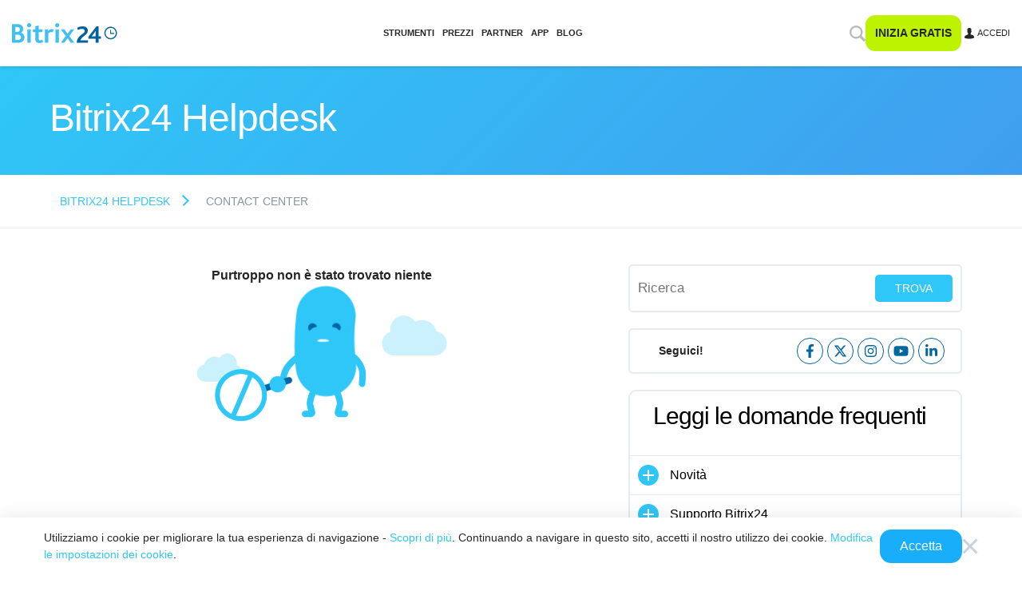

--- FILE ---
content_type: text/html; charset=utf-8
request_url: https://helpdesk.bitrix24.it/section/128056/
body_size: 18205
content:
<!DOCTYPE html>
<html
	xml:lang="it"
	lang="it"
	dir="ltr">
<head>
	<script data-skip-moving="true">;(function(node){node=document.createElement('SCRIPT');node.setAttribute('async','');node.setAttribute('src','/local/components/sb/cookie.manager.bitrix24/templates/.default/base.min.js?'+(Date.now()/86400000|0));node.onload=function(){BX.SB.Util.Gdpr.Cookie.Manager.init({"cookieNameList":{"gdpr":"BITRIX_SM_USER_GDPR_SETTINGS"},"cookieTypeList":{"gdpr":{"persistent":"necessary","analytical":"analytical"}}});};if(node){(document.getElementsByTagName('head')[0]||document.documentElement).appendChild(node);}})(null);</script><!--'start_frame_cache_bx-cookie-manager-bitrix24'--><!--'end_frame_cache_bx-cookie-manager-bitrix24'--><link href="https://fonts.bitrix24.it/css2?family=Montserrat:ital,wght@0,100;0,200;0,300;0,400;0,500;0,600;0,700;0,800;0,900;1,100;1,200;1,300;1,400;1,500;1,600;1,700;1,800;1,900&display=swap&ncc=1" rel="stylesheet" data-role="google-fonts" />
<script data-skip-moving="true">(function() {
		const list = [['dir',':dir(ltr)']];
		const matches = function(selector) {
			const matchesFn = (document.documentElement.matches || document.documentElement.msMatchesSelector);

			try {
				return matchesFn.call(document.documentElement, selector);
			} catch (e) {
				return false;
			}
		};
		list.forEach((pair) => {
			if (!matches(pair[1]))
			{
				document.documentElement.setAttribute(
					'not-supports',
					(document.documentElement.getAttribute('not-supports') || '|') + pair[0] + '|'
				);
			}
		});
	})();</script>
<script data-skip-moving="true">(function(w, d, n) {var cl = "bx-core";var ht = d.documentElement;var htc = ht ? ht.className : undefined;if (htc === undefined || htc.indexOf(cl) !== -1){return;}var ua = n.userAgent;if (/(iPad;)|(iPhone;)/i.test(ua)){cl += " bx-ios";}else if (/Windows/i.test(ua)){cl += ' bx-win';}else if (/Macintosh/i.test(ua)){cl += " bx-mac";}else if (/Linux/i.test(ua) && !/Android/i.test(ua)){cl += " bx-linux";}else if (/Android/i.test(ua)){cl += " bx-android";}cl += (/(ipad|iphone|android|mobile|touch)/i.test(ua) ? " bx-touch" : " bx-no-touch");cl += w.devicePixelRatio && w.devicePixelRatio >= 2? " bx-retina": " bx-no-retina";if (/AppleWebKit/.test(ua)){cl += " bx-chrome";}else if (/Opera/.test(ua)){cl += " bx-opera";}else if (/Firefox/.test(ua)){cl += " bx-firefox";}ht.className = htc ? htc + " " + cl : cl;})(window, document, navigator);</script>


<link href="/bitrix/templates/b24_new/css/b24_help_new.css?16673940878091" type="text/css"  rel="stylesheet" />
<link href="/bitrix/templates/.default/components/bitrix/news.detail/help24_article/style.min.css?175076965220078" type="text/css"  rel="stylesheet" />
<link href="/bitrix/templates/b24_new/css/helpdesk.index.css?168121276115841" type="text/css"  rel="stylesheet" />
<link href="/bitrix/templates/.default/components/bx/social.share.buttons/helpdesk.detail.share/style.min.css?1666604088785" type="text/css"  rel="stylesheet" />
<link href="/bitrix/components/bitrix/search.title/templates/.default/style.min.css?17574875371827" type="text/css"  rel="stylesheet" />
<link href="/bitrix/components/bx/social.network.links/templates/.default/style.css?16962419491797" type="text/css"  rel="stylesheet" />
<link href="/bitrix/content_vendors/fontawesome/css/all.min.css?162246180054141" type="text/css"  rel="stylesheet" />
<link href="/bitrix/content_vendors/bootstrap/dist/css/bootstrap.critical.bx.min.css?16530518407555" type="text/css"  data-template-style="true"  rel="stylesheet" />
<link href="/bitrix/content_vendors/bitrix24_ui/css/buttons.min.css?17495658175025" type="text/css"  data-template-style="true"  rel="stylesheet" />
<link href="/bitrix/templates/bitrix24_2017/css/app.header.min.css?176009840152144" type="text/css"  data-template-style="true"  rel="stylesheet" />
<link href="/bitrix/content_vendors/bootstrap/dist/css/bootstrap.non.critical.bx.min.css?165305184167018" type="text/css"  data-template-style="true"  rel="stylesheet" />
<link href="/bitrix/content_vendors/bitrix24_ui/css/ui.min.css?168872729898252" type="text/css"  data-template-style="true"  rel="stylesheet" />
<link href="/bitrix/templates/bitrix24_2017/css/app.min.css?17600984011552" type="text/css"  data-template-style="true"  rel="stylesheet" />
<link href="/bitrix/templates/bitrix24_2017/css/app.footer.min.css?175327877215819" type="text/css"  data-template-style="true"  rel="stylesheet" />
<link href="/bitrix/templates/b24_new/css/main.css?165270062128082" type="text/css"  data-template-style="true"  rel="stylesheet" />
<link href="/bitrix/templates/b24_new/css/shared.css?168121276137509" type="text/css"  data-template-style="true"  rel="stylesheet" />
<link href="/bitrix/templates/b24_new/css/content.css?176346795757855" type="text/css"  data-template-style="true"  rel="stylesheet" />
<link href="/bitrix/content_vendors/popup.manager/popup.manager.min.css?16224618011645" type="text/css"  data-template-style="true"  rel="stylesheet" />
<link href="/bitrix/content_vendors/owlcarousel2/dist/assets/owl.carousel.min.css?16224618012941" type="text/css"  data-template-style="true"  rel="stylesheet" />
<link href="/bitrix/components/bx/helpdesk.article.menu/templates/.default/style.css?16615139119101" type="text/css"  data-template-style="true"  rel="stylesheet" />
<link href="/local/components/sb/gdpr.manager.bitrix24/templates/.default/base.min.css?176650307613458" type="text/css"  data-template-style="true"  rel="stylesheet" />
<link href="/local/components/sb/gdpr.cookie.settings.bitrix24/templates/.default/style.min.css?17216522312148" type="text/css"  data-template-style="true"  rel="stylesheet" />
<link href="/bitrix/templates/bitrix24_2017/css/round.popup.window.min.css?1695122688962" type="text/css"  data-template-style="true"  rel="stylesheet" />
<link href="/bitrix/templates/bitrix24_2017/css/portal.auth.window.min.css?174367592713584" type="text/css"  data-template-style="true"  rel="stylesheet" />
<link href="/bitrix/templates/bitrix24_2017/css/lang.selector.globe.min.css?17313298115264" type="text/css"  data-template-style="true"  rel="stylesheet" />
<link href="/bitrix/templates/bitrix24_2017/css/include/template/header/header.area.min.css?17095664605263" type="text/css"  data-template-style="true"  rel="stylesheet" />
<link rel="shortcut icon" href="https://helpdesk.bitrix24.it/favicon.ico" /><meta http-equiv="Content-Type" content="text/html; charset=utf-8" />
<meta name="viewport" content="width=device-width, initial-scale=1">
<meta name="robots" content="all" />
<meta name="keywords" content="" />
<meta name="description" content="" />
<link rel="canonical" href="https://helpdesk.bitrix24.it/section/128056/" />


<meta property="og:title" content="Bitrix24 Helpdesk" />
<meta property="og:description" content="" />
<meta property="og:image" content="https://www.bitrix24.com/images/content_en/images/head/b24rich_helpdesk.png" />
<meta property="og:image:width" content="" />
<meta property="og:image:height" content="" />
<meta property="og:url" content="https://helpdesk.bitrix24.it/section/128056/" />

<meta name="twitter:title" content="Bitrix24 Helpdesk">
<meta name="twitter:description" content="">
<meta name="twitter:image" content="https://www.bitrix24.com/images/content_en/images/head/b24rich_helpdesk.png">
<meta name="twitter:card" content="summary_large_image">
<meta name="twitter:site" content="">

<title>Bitrix24 Helpdesk</title>






</head>
<body class="main-body main-body_region_it main-body_west ">
<script data-skip-moving="true" type="text/html" data-bx-gdpr-counter-loader="head">(function(w,d,s,l,i){w[l]=w[l]||[];w[l].push({'gtm.start':new Date().getTime(),event:'gtm.js'});var f=d.getElementsByTagName(s)[0],j=d.createElement(s),dl=l!='dataLayer'?'&l='+l:'';j.async=true;j.src='https://www.googletagmanager.com/gtm.js?id='+i+dl;f.parentNode.insertBefore(j,f);})(window,document,'script','dataLayer','GTM-P4C98JZ');	;(function(){const user = 'auth0';
		window.dataLayer = window.dataLayer || [];
		dataLayer.push({'event': 'user_visit_' + user});})();
</script>
		<script data-skip-moving="true" type="text/html" data-bx-gdpr-counter-loader="body"><noscript><iframe src="https://www.googletagmanager.com/ns.html?id=GTM-P4C98JZ" height="0" width="0" style="display:none;visibility:hidden"></iframe></noscript></script>
		<script data-skip-moving="true">!function(){function e(n){t(),n.currentTarget.removeEventListener(n.type,e)}function t(){if(window.isGtmInitialized)return!1;window.isGtmInitialized=!0,function(e,t,n,o,i,r,b){let c=e.location.search.match(new RegExp("[?&]"+encodeURIComponent("enable_counters_initialization")+"=([^&]*)"))||[];if("Y"!==decodeURIComponent(c[1])&&t.cookie.match(new RegExp("(?:^|; )"+"DEV_OFFICE_USER".replace(/([\.$?*|{}\(\)\[\]\\\/\+^])/g,"\\$1")+"=([^;]*)")))return;let d=t.cookie.match(new RegExp("(?:^|; )"+"BITRIX_SM_USER_GDPR_SETTINGS".replace(/([\.$?*|{}\(\)\[\]\\\/\+^])/g,"\\$1")+"=([^;]*)"));d=d?decodeURIComponent(d[1]):b;let a=!0;if((d=JSON.parse(d)||{})[r]&&"N"===d[r].enabled&&(a=!1),a){let e,i,r=t.getElementsByTagName(n)[0],d=r.parentNode,a=t.querySelectorAll("["+o+"]");for(let c in a)if(a.hasOwnProperty(c)){let l=a[c],s=l.getAttribute(o),u=l.innerHTML;if(u)switch(s){case"head":(e=t.createElement(n)).async=!0,e.innerHTML=u,d.insertBefore(e,r);break;case"body":(e=t.createElement("DIV")).innerHTML=u,i=e.childNodes;for(let e=0;e<i.length;e++)t.body.insertBefore(i[e],t.body.nextSibling)}l.parentNode.removeChild(l)}}}(window,document,"script","data-bx-gdpr-counter-loader",0,"analytical","{\"necessary\":{\"isMain\":\"Y\",\"type\":\"necessary\",\"enabled\":\"Y\",\"changingAllowed\":\"N\"},\"analytical\":{\"type\":\"analytical\",\"enabled\":\"Y\",\"changingAllowed\":\"Y\"}}")}document.addEventListener("DOMContentLoaded",function(){setTimeout(t,3500)}),document.addEventListener("scroll",e),document.addEventListener("mousemove",e),document.addEventListener("touchstart",e)}();</script>		<div class="header-section" data-bx-header>
			<div class="header-section__inner" data-bx-header-inner>
				<div class="header-section__advertising">
					<!--'start_frame_cache_advertising_header_infoline_banner'--><!--'end_frame_cache_advertising_header_infoline_banner'-->				</div>
				<div class="header-section__content">
					<div class="header-content">
						<div class="header-content__header header-content__header_mobile">
							<div class="header-content__logo">
								<div class="header-logo header-logo_europe">
									<a href="https://www.bitrix24.it" class="header-logo__link" aria-label="Bitrix24">									<span class="header-logo__svg">
										<svg data-logo width="174" height="33" viewBox="0 0 174 33" xmlns="http://www.w3.org/2000/svg"><g fill="none"><path d="M106.8 32.4h18.7v-4.1h-12.4c1.7-6.8 12.1-8.3 12.1-15.9 0-4.1-2.8-7.1-8.6-7.1-3.7 0-6.8 1.1-9 2.2l1.3 3.8c2-.9 4.2-1.8 6.9-1.8 2.2 0 4.2.9 4.2 3.4.1 5.6-12.1 6-13.2 19.5zm56.1-5.7c-5.7 0-10.4-4.7-10.4-10.4s4.7-10.4 10.4-10.4 10.4 4.7 10.4 10.4-4.7 10.4-10.4 10.4zm0-18.9c-4.7 0-8.5 3.8-8.5 8.5s3.8 8.5 8.5 8.5 8.5-3.8 8.5-8.5-3.8-8.5-8.5-8.5z" fill="#00629A"/><path d="M168.8 16.3h-5.2v-5.2h-1.4v6.6h6.6v-1.4z" fill="#00629A"/><path d="M0 1.6h9c6.6 0 9.6 3.8 9.6 7.8 0 2.7-1.3 5.1-3.7 6.4v.1c3.6.9 5.8 3.8 5.8 7.4 0 4.8-3.6 9.1-10.8 9.1H0V1.6zm8.3 12.9c3.1 0 4.8-1.7 4.8-4.1 0-2.3-1.5-4.1-4.8-4.1H5.7v8.2h2.6zm.9 13.3c3.7 0 5.8-1.4 5.8-4.5 0-2.6-2-4.2-5.1-4.2H5.7v8.7h3.5zM24.9 3.4c0-1.9 1.5-3.4 3.4-3.4s3.5 1.4 3.5 3.4c0 1.8-1.5 3.3-3.5 3.3s-3.4-1.4-3.4-3.3zm.6 6.9h5.6v22.1h-5.6V10.3zM38.6 27V14.7h-4v-4.4h4V5.2l5.6-1.6v6.7h6.7l-1.4 4.4h-5.3v10.9c0 2.1.7 2.8 2.2 2.8 1.3 0 2.5-.5 3.4-1.1l1.7 3.8c-1.6 1.1-4.3 1.7-6.5 1.7-4 .1-6.4-2.1-6.4-5.8zm15.9-16.7h4.7l.6 2.5c2-2 3.8-3 6.1-3 1 0 2.2.3 3.1.9l-2 4.7c-1-.6-1.9-.7-2.5-.7-1.5 0-2.7.6-4.5 2.2v15.6h-5.6V10.3h.1zm16.7-6.9c0-1.9 1.5-3.4 3.4-3.4S78 1.5 78 3.4c0 1.8-1.5 3.3-3.5 3.3s-3.3-1.4-3.3-3.3zm.6 6.9h5.6v22.1h-5.6V10.3zm16.9 11-8-11h5.8l5.2 7.2 5.3-7.2h5.8l-8.1 11 8.2 11.1h-5.8L91.8 25l-5.4 7.4h-5.8l8.1-11.1z" fill="#3FC0F0"/><path d="M142.9 21.9V5.3h-3.5l-13.3 17.3v3.3h12v6.6h4.8v-6.6h4v-4h-4zm-4.8-3.9v3.8h-3.2c-1 0-2.8.1-3.4.1l6.8-9.2c0 .8-.2 3.2-.2 5.3z" fill="#00629A"/></g></svg>									</span>
									</a>								</div>
							</div>
							<div class="header-content__buttons">
																<div class="header-content__switch">
									<div class="header-menu-switch" data-bx-header-menu-switch>
										<div></div>
										<div></div>
										<div></div>
									</div>
								</div>
							</div>
						</div>
						<div class="header-content__dropdown" data-bx-header-menu-dropdown-section>
							<div class="header-content-dropdown" data-bx-header-menu-dropdown-content>
								<div class="header-content-dropdown__inner">
																			<div class="header-content-dropdown__search">
											<form
												class="header-content-search"
												action="/search.php"
											>
												<input
													type="text"
													name="q"
													placeholder="Ricerca"
													class="header-content-search__input"
												>
												<input type="submit" class="header-content-search__submit">
											</form>
											<a
												href="/search.php"
												class="header-content-search"
											></a>
										</div>
																			<div class="header-content-dropdown__logo">
										<div class="header-logo header-logo_europe">
											<a href="https://www.bitrix24.it" class="header-logo__link" aria-label="Bitrix24">											<span class="header-logo__svg">
												<svg data-logo width="174" height="33" viewBox="0 0 174 33" xmlns="http://www.w3.org/2000/svg"><g fill="none"><path d="M106.8 32.4h18.7v-4.1h-12.4c1.7-6.8 12.1-8.3 12.1-15.9 0-4.1-2.8-7.1-8.6-7.1-3.7 0-6.8 1.1-9 2.2l1.3 3.8c2-.9 4.2-1.8 6.9-1.8 2.2 0 4.2.9 4.2 3.4.1 5.6-12.1 6-13.2 19.5zm56.1-5.7c-5.7 0-10.4-4.7-10.4-10.4s4.7-10.4 10.4-10.4 10.4 4.7 10.4 10.4-4.7 10.4-10.4 10.4zm0-18.9c-4.7 0-8.5 3.8-8.5 8.5s3.8 8.5 8.5 8.5 8.5-3.8 8.5-8.5-3.8-8.5-8.5-8.5z" fill="#00629A"/><path d="M168.8 16.3h-5.2v-5.2h-1.4v6.6h6.6v-1.4z" fill="#00629A"/><path d="M0 1.6h9c6.6 0 9.6 3.8 9.6 7.8 0 2.7-1.3 5.1-3.7 6.4v.1c3.6.9 5.8 3.8 5.8 7.4 0 4.8-3.6 9.1-10.8 9.1H0V1.6zm8.3 12.9c3.1 0 4.8-1.7 4.8-4.1 0-2.3-1.5-4.1-4.8-4.1H5.7v8.2h2.6zm.9 13.3c3.7 0 5.8-1.4 5.8-4.5 0-2.6-2-4.2-5.1-4.2H5.7v8.7h3.5zM24.9 3.4c0-1.9 1.5-3.4 3.4-3.4s3.5 1.4 3.5 3.4c0 1.8-1.5 3.3-3.5 3.3s-3.4-1.4-3.4-3.3zm.6 6.9h5.6v22.1h-5.6V10.3zM38.6 27V14.7h-4v-4.4h4V5.2l5.6-1.6v6.7h6.7l-1.4 4.4h-5.3v10.9c0 2.1.7 2.8 2.2 2.8 1.3 0 2.5-.5 3.4-1.1l1.7 3.8c-1.6 1.1-4.3 1.7-6.5 1.7-4 .1-6.4-2.1-6.4-5.8zm15.9-16.7h4.7l.6 2.5c2-2 3.8-3 6.1-3 1 0 2.2.3 3.1.9l-2 4.7c-1-.6-1.9-.7-2.5-.7-1.5 0-2.7.6-4.5 2.2v15.6h-5.6V10.3h.1zm16.7-6.9c0-1.9 1.5-3.4 3.4-3.4S78 1.5 78 3.4c0 1.8-1.5 3.3-3.5 3.3s-3.3-1.4-3.3-3.3zm.6 6.9h5.6v22.1h-5.6V10.3zm16.9 11-8-11h5.8l5.2 7.2 5.3-7.2h5.8l-8.1 11 8.2 11.1h-5.8L91.8 25l-5.4 7.4h-5.8l8.1-11.1z" fill="#3FC0F0"/><path d="M142.9 21.9V5.3h-3.5l-13.3 17.3v3.3h12v6.6h4.8v-6.6h4v-4h-4zm-4.8-3.9v3.8h-3.2c-1 0-2.8.1-3.4.1l6.8-9.2c0 .8-.2 3.2-.2 5.3z" fill="#00629A"/></g></svg>											</span>
											</a>										</div>
									</div>
																			<div class="header-content-dropdown__menu">
											<div class="header-content-dropdown__container header-content-dropdown__container_viewport_desktop">
		<div
		class="header-menu"
			>
						<div
					class="header-menu__section"
									>
										<div
						class="header-menu__item"
						data-initializer					>
						<a href="https://www.bitrix24.it/tools/" class="header-menu__link" target="_blank">Strumenti</a>					</div>
									</div>
								<div
					class="header-menu__section"
									>
										<div
						class="header-menu__item"
						data-initializer					>
						<a href="https://www.bitrix24.it/prices/" class="header-menu__link" target="_blank">Prezzi</a>					</div>
									</div>
								<div
					class="header-menu__section"
									>
										<div
						class="header-menu__item"
						data-initializer					>
						<a href="https://www.bitrix24.it/partners/" class="header-menu__link" target="_blank">Partner</a>					</div>
									</div>
								<div
					class="header-menu__section"
									>
										<div
						class="header-menu__item"
						data-initializer					>
						<a href="https://www.bitrix24.it/applications.php" class="header-menu__link" target="_blank">App</a>					</div>
									</div>
								<div
					class="header-menu__section"
									>
										<div
						class="header-menu__item"
						data-initializer					>
						<a href="https://www.bitrix24.it/about/blogs/" class="header-menu__link" target="_blank">Blog</a>					</div>
									</div>
					</div>
	</div>
<div class="header-content-dropdown__container header-content-dropdown__container_viewport_mobile">
	<div class="bx-helpdesk-search-block">
		<div class="close-btn-mob" id="close-btn-mob"></div>
		<div class="bx-helpdesk-search-inner">
			<form action="/search.php" method="GET" class="bx-helpdesk-search-form">
				<input class="bx-helpdesk-search-form-input" name="q" value="" placeholder="Ricerca" type="text">
				<input class="bx-helpdesk-search-form-search-btn" type="submit" value="Trova">
			</form>
		</div>
	</div>
		<div class="bx-helpdesk-section-block" id="helpdesk_article_sections_rXTBr">
		<div class="bx-helpdesk-section-cnr">
			<div class="bx-helpdesk-section-title-cnr">
				<div class="bx-helpdesk-section-title-text">Leggi le domande frequenti</div>
			</div>
			<div class="bx-helpdesk-section-list-cnr">
				<div class="bx-helpdesk-section-list">
								<div
				class="bx-helpdesk-section-item bx-helpdesk-section-item-level-1 js-section-item-1" data-id="128216">
				<div class="bx-helpdesk-section-item-cnr bx-helpdesk-section-item-cnr-level-1">
					<div
						class="bx-helpdesk-section-item-name-cnr bx-helpdesk-section-item-name-cnr-level-1 js-section-item-title-1  ">
													<div class="bx-helpdesk-section-item-top-level-icon "></div>
													<div class="bx-helpdesk-section-item-name bx-helpdesk-section-item-name-level-1">Novità</div>					</div>
											<div
							class="bx-helpdesk-section-child-cnr bx-helpdesk-section-child-cnr-level-1 js-section-sub-item-1 ">
							<div
								class="bx-helpdesk-section-child bx-helpdesk-section-child-level-1 js-section-sub-item-inner">
															</div>
						</div>
										</div>
			</div>
						<div
				class="bx-helpdesk-section-item bx-helpdesk-section-item-level-1 js-section-item-1" data-id="152784">
				<div class="bx-helpdesk-section-item-cnr bx-helpdesk-section-item-cnr-level-1">
					<div
						class="bx-helpdesk-section-item-name-cnr bx-helpdesk-section-item-name-cnr-level-1 js-section-item-title-1  ">
													<div class="bx-helpdesk-section-item-top-level-icon "></div>
													<div class="bx-helpdesk-section-item-name bx-helpdesk-section-item-name-level-1">Supporto Bitrix24</div>					</div>
											<div
							class="bx-helpdesk-section-child-cnr bx-helpdesk-section-child-cnr-level-1 js-section-sub-item-1 ">
							<div
								class="bx-helpdesk-section-child bx-helpdesk-section-child-level-1 js-section-sub-item-inner">
															</div>
						</div>
										</div>
			</div>
						<div
				class="bx-helpdesk-section-item bx-helpdesk-section-item-level-1 js-section-item-1" data-id="150080">
				<div class="bx-helpdesk-section-item-cnr bx-helpdesk-section-item-cnr-level-1">
					<div
						class="bx-helpdesk-section-item-name-cnr bx-helpdesk-section-item-name-cnr-level-1 js-section-item-title-1  ">
													<div class="bx-helpdesk-section-item-top-level-icon "></div>
													<div class="bx-helpdesk-section-item-name bx-helpdesk-section-item-name-level-1">Registrazione e accesso</div>					</div>
											<div
							class="bx-helpdesk-section-child-cnr bx-helpdesk-section-child-cnr-level-1 js-section-sub-item-1 ">
							<div
								class="bx-helpdesk-section-child bx-helpdesk-section-child-level-1 js-section-sub-item-inner">
															</div>
						</div>
										</div>
			</div>
						<div
				class="bx-helpdesk-section-item bx-helpdesk-section-item-level-1 js-section-item-1" data-id="164407">
				<div class="bx-helpdesk-section-item-cnr bx-helpdesk-section-item-cnr-level-1">
					<div
						class="bx-helpdesk-section-item-name-cnr bx-helpdesk-section-item-name-cnr-level-1 js-section-item-title-1  ">
													<div class="bx-helpdesk-section-item-top-level-icon "></div>
													<div class="bx-helpdesk-section-item-name bx-helpdesk-section-item-name-level-1">Piani e pagamento</div>					</div>
											<div
							class="bx-helpdesk-section-child-cnr bx-helpdesk-section-child-cnr-level-1 js-section-sub-item-1 ">
							<div
								class="bx-helpdesk-section-child bx-helpdesk-section-child-level-1 js-section-sub-item-inner">
															</div>
						</div>
										</div>
			</div>
						<div
				class="bx-helpdesk-section-item bx-helpdesk-section-item-level-1 js-section-item-1" data-id="163712">
				<div class="bx-helpdesk-section-item-cnr bx-helpdesk-section-item-cnr-level-1">
					<div
						class="bx-helpdesk-section-item-name-cnr bx-helpdesk-section-item-name-cnr-level-1 js-section-item-title-1  ">
													<div class="bx-helpdesk-section-item-top-level-icon "></div>
													<div class="bx-helpdesk-section-item-name bx-helpdesk-section-item-name-level-1">Sicurezza in Bitrix24</div>					</div>
											<div
							class="bx-helpdesk-section-child-cnr bx-helpdesk-section-child-cnr-level-1 js-section-sub-item-1 ">
							<div
								class="bx-helpdesk-section-child bx-helpdesk-section-child-level-1 js-section-sub-item-inner">
															</div>
						</div>
										</div>
			</div>
						<div
				class="bx-helpdesk-section-item bx-helpdesk-section-item-level-1 js-section-item-1" data-id="128054">
				<div class="bx-helpdesk-section-item-cnr bx-helpdesk-section-item-cnr-level-1">
					<div
						class="bx-helpdesk-section-item-name-cnr bx-helpdesk-section-item-name-cnr-level-1 js-section-item-title-1  ">
													<div class="bx-helpdesk-section-item-top-level-icon "></div>
													<div class="bx-helpdesk-section-item-name bx-helpdesk-section-item-name-level-1">Come iniziare?</div>					</div>
											<div
							class="bx-helpdesk-section-child-cnr bx-helpdesk-section-child-cnr-level-1 js-section-sub-item-1 ">
							<div
								class="bx-helpdesk-section-child bx-helpdesk-section-child-level-1 js-section-sub-item-inner">
															</div>
						</div>
										</div>
			</div>
						<div
				class="bx-helpdesk-section-item bx-helpdesk-section-item-level-1 js-section-item-1" data-id="128176">
				<div class="bx-helpdesk-section-item-cnr bx-helpdesk-section-item-cnr-level-1">
					<div
						class="bx-helpdesk-section-item-name-cnr bx-helpdesk-section-item-name-cnr-level-1 js-section-item-title-1  ">
													<div class="bx-helpdesk-section-item-top-level-icon "></div>
													<div class="bx-helpdesk-section-item-name bx-helpdesk-section-item-name-level-1">Feed</div>					</div>
											<div
							class="bx-helpdesk-section-child-cnr bx-helpdesk-section-child-cnr-level-1 js-section-sub-item-1 ">
							<div
								class="bx-helpdesk-section-child bx-helpdesk-section-child-level-1 js-section-sub-item-inner">
															</div>
						</div>
										</div>
			</div>
						<div
				class="bx-helpdesk-section-item bx-helpdesk-section-item-level-1 js-section-item-1" data-id="128034">
				<div class="bx-helpdesk-section-item-cnr bx-helpdesk-section-item-cnr-level-1">
					<div
						class="bx-helpdesk-section-item-name-cnr bx-helpdesk-section-item-name-cnr-level-1 js-section-item-title-1  ">
													<div class="bx-helpdesk-section-item-top-level-icon "></div>
													<div class="bx-helpdesk-section-item-name bx-helpdesk-section-item-name-level-1">Messenger </div>					</div>
											<div
							class="bx-helpdesk-section-child-cnr bx-helpdesk-section-child-cnr-level-1 js-section-sub-item-1 ">
							<div
								class="bx-helpdesk-section-child bx-helpdesk-section-child-level-1 js-section-sub-item-inner">
															</div>
						</div>
										</div>
			</div>
						<div
				class="bx-helpdesk-section-item bx-helpdesk-section-item-level-1 js-section-item-1" data-id="162786">
				<div class="bx-helpdesk-section-item-cnr bx-helpdesk-section-item-cnr-level-1">
					<div
						class="bx-helpdesk-section-item-name-cnr bx-helpdesk-section-item-name-cnr-level-1 js-section-item-title-1  ">
													<div class="bx-helpdesk-section-item-top-level-icon "></div>
													<div class="bx-helpdesk-section-item-name bx-helpdesk-section-item-name-level-1">Collab</div>					</div>
											<div
							class="bx-helpdesk-section-child-cnr bx-helpdesk-section-child-cnr-level-1 js-section-sub-item-1 ">
							<div
								class="bx-helpdesk-section-child bx-helpdesk-section-child-level-1 js-section-sub-item-inner">
															</div>
						</div>
										</div>
			</div>
						<div
				class="bx-helpdesk-section-item bx-helpdesk-section-item-level-1 js-section-item-1" data-id="128006">
				<div class="bx-helpdesk-section-item-cnr bx-helpdesk-section-item-cnr-level-1">
					<div
						class="bx-helpdesk-section-item-name-cnr bx-helpdesk-section-item-name-cnr-level-1 js-section-item-title-1  ">
													<div class="bx-helpdesk-section-item-top-level-icon "></div>
													<div class="bx-helpdesk-section-item-name bx-helpdesk-section-item-name-level-1">Calendario</div>					</div>
											<div
							class="bx-helpdesk-section-child-cnr bx-helpdesk-section-child-cnr-level-1 js-section-sub-item-1 ">
							<div
								class="bx-helpdesk-section-child bx-helpdesk-section-child-level-1 js-section-sub-item-inner">
															</div>
						</div>
										</div>
			</div>
						<div
				class="bx-helpdesk-section-item bx-helpdesk-section-item-level-1 js-section-item-1" data-id="127978">
				<div class="bx-helpdesk-section-item-cnr bx-helpdesk-section-item-cnr-level-1">
					<div
						class="bx-helpdesk-section-item-name-cnr bx-helpdesk-section-item-name-cnr-level-1 js-section-item-title-1  ">
													<div class="bx-helpdesk-section-item-top-level-icon "></div>
													<div class="bx-helpdesk-section-item-name bx-helpdesk-section-item-name-level-1">Bitrix24 Drive</div>					</div>
											<div
							class="bx-helpdesk-section-child-cnr bx-helpdesk-section-child-cnr-level-1 js-section-sub-item-1 ">
							<div
								class="bx-helpdesk-section-child bx-helpdesk-section-child-level-1 js-section-sub-item-inner">
															</div>
						</div>
										</div>
			</div>
						<div
				class="bx-helpdesk-section-item bx-helpdesk-section-item-level-1 js-section-item-1" data-id="128278">
				<div class="bx-helpdesk-section-item-cnr bx-helpdesk-section-item-cnr-level-1">
					<div
						class="bx-helpdesk-section-item-name-cnr bx-helpdesk-section-item-name-cnr-level-1 js-section-item-title-1  ">
													<div class="bx-helpdesk-section-item-top-level-icon "></div>
													<div class="bx-helpdesk-section-item-name bx-helpdesk-section-item-name-level-1">Webmail</div>					</div>
											<div
							class="bx-helpdesk-section-child-cnr bx-helpdesk-section-child-cnr-level-1 js-section-sub-item-1 ">
							<div
								class="bx-helpdesk-section-child bx-helpdesk-section-child-level-1 js-section-sub-item-inner">
															</div>
						</div>
										</div>
			</div>
						<div
				class="bx-helpdesk-section-item bx-helpdesk-section-item-level-1 js-section-item-1" data-id="128178">
				<div class="bx-helpdesk-section-item-cnr bx-helpdesk-section-item-cnr-level-1">
					<div
						class="bx-helpdesk-section-item-name-cnr bx-helpdesk-section-item-name-cnr-level-1 js-section-item-title-1  ">
													<div class="bx-helpdesk-section-item-top-level-icon "></div>
													<div class="bx-helpdesk-section-item-name bx-helpdesk-section-item-name-level-1">Gruppi di lavoro</div>					</div>
											<div
							class="bx-helpdesk-section-child-cnr bx-helpdesk-section-child-cnr-level-1 js-section-sub-item-1 ">
							<div
								class="bx-helpdesk-section-child bx-helpdesk-section-child-level-1 js-section-sub-item-inner">
															</div>
						</div>
										</div>
			</div>
						<div
				class="bx-helpdesk-section-item bx-helpdesk-section-item-level-1 js-section-item-1" data-id="128190">
				<div class="bx-helpdesk-section-item-cnr bx-helpdesk-section-item-cnr-level-1">
					<div
						class="bx-helpdesk-section-item-name-cnr bx-helpdesk-section-item-name-cnr-level-1 js-section-item-title-1  ">
													<div class="bx-helpdesk-section-item-top-level-icon "></div>
													<div class="bx-helpdesk-section-item-name bx-helpdesk-section-item-name-level-1">Incarichi e progetti</div>					</div>
											<div
							class="bx-helpdesk-section-child-cnr bx-helpdesk-section-child-cnr-level-1 js-section-sub-item-1 ">
							<div
								class="bx-helpdesk-section-child bx-helpdesk-section-child-level-1 js-section-sub-item-inner">
															</div>
						</div>
										</div>
			</div>
						<div
				class="bx-helpdesk-section-item bx-helpdesk-section-item-level-1 js-section-item-1" data-id="158394">
				<div class="bx-helpdesk-section-item-cnr bx-helpdesk-section-item-cnr-level-1">
					<div
						class="bx-helpdesk-section-item-name-cnr bx-helpdesk-section-item-name-cnr-level-1 js-section-item-title-1  ">
													<div class="bx-helpdesk-section-item-top-level-icon "></div>
													<div class="bx-helpdesk-section-item-name bx-helpdesk-section-item-name-level-1">CoPilot — IA in Bitrix24</div>					</div>
											<div
							class="bx-helpdesk-section-child-cnr bx-helpdesk-section-child-cnr-level-1 js-section-sub-item-1 ">
							<div
								class="bx-helpdesk-section-child bx-helpdesk-section-child-level-1 js-section-sub-item-inner">
															</div>
						</div>
										</div>
			</div>
						<div
				class="bx-helpdesk-section-item bx-helpdesk-section-item-level-1 js-section-item-1" data-id="128058">
				<div class="bx-helpdesk-section-item-cnr bx-helpdesk-section-item-cnr-level-1">
					<div
						class="bx-helpdesk-section-item-name-cnr bx-helpdesk-section-item-name-cnr-level-1 js-section-item-title-1  ">
													<div class="bx-helpdesk-section-item-top-level-icon "></div>
													<div class="bx-helpdesk-section-item-name bx-helpdesk-section-item-name-level-1">CRM</div>					</div>
											<div
							class="bx-helpdesk-section-child-cnr bx-helpdesk-section-child-cnr-level-1 js-section-sub-item-1 ">
							<div
								class="bx-helpdesk-section-child bx-helpdesk-section-child-level-1 js-section-sub-item-inner">
															</div>
						</div>
										</div>
			</div>
						<div
				class="bx-helpdesk-section-item bx-helpdesk-section-item-level-1 js-section-item-1" data-id="162950">
				<div class="bx-helpdesk-section-item-cnr bx-helpdesk-section-item-cnr-level-1">
					<div
						class="bx-helpdesk-section-item-name-cnr bx-helpdesk-section-item-name-cnr-level-1 js-section-item-title-1  ">
													<div class="bx-helpdesk-section-item-top-level-icon "></div>
													<div class="bx-helpdesk-section-item-name bx-helpdesk-section-item-name-level-1">Prenotazione online</div>					</div>
											<div
							class="bx-helpdesk-section-child-cnr bx-helpdesk-section-child-cnr-level-1 js-section-sub-item-1 ">
							<div
								class="bx-helpdesk-section-child bx-helpdesk-section-child-level-1 js-section-sub-item-inner">
															</div>
						</div>
										</div>
			</div>
						<div
				class="bx-helpdesk-section-item bx-helpdesk-section-item-level-1 js-section-item-1" data-id="128056">
				<div class="bx-helpdesk-section-item-cnr bx-helpdesk-section-item-cnr-level-1">
					<div
						class="bx-helpdesk-section-item-name-cnr bx-helpdesk-section-item-name-cnr-level-1 js-section-item-title-1  ">
													<div class="bx-helpdesk-section-item-top-level-icon "></div>
													<div class="bx-helpdesk-section-item-name bx-helpdesk-section-item-name-level-1">Contact Center</div>					</div>
											<div
							class="bx-helpdesk-section-child-cnr bx-helpdesk-section-child-cnr-level-1 js-section-sub-item-1 ">
							<div
								class="bx-helpdesk-section-child bx-helpdesk-section-child-level-1 js-section-sub-item-inner">
															</div>
						</div>
										</div>
			</div>
						<div
				class="bx-helpdesk-section-item bx-helpdesk-section-item-level-1 js-section-item-1" data-id="140966">
				<div class="bx-helpdesk-section-item-cnr bx-helpdesk-section-item-cnr-level-1">
					<div
						class="bx-helpdesk-section-item-name-cnr bx-helpdesk-section-item-name-cnr-level-1 js-section-item-title-1  ">
													<div class="bx-helpdesk-section-item-top-level-icon "></div>
													<div class="bx-helpdesk-section-item-name bx-helpdesk-section-item-name-level-1">Sales Center </div>					</div>
											<div
							class="bx-helpdesk-section-child-cnr bx-helpdesk-section-child-cnr-level-1 js-section-sub-item-1 ">
							<div
								class="bx-helpdesk-section-child bx-helpdesk-section-child-level-1 js-section-sub-item-inner">
															</div>
						</div>
										</div>
			</div>
						<div
				class="bx-helpdesk-section-item bx-helpdesk-section-item-level-1 js-section-item-1" data-id="142610">
				<div class="bx-helpdesk-section-item-cnr bx-helpdesk-section-item-cnr-level-1">
					<div
						class="bx-helpdesk-section-item-name-cnr bx-helpdesk-section-item-name-cnr-level-1 js-section-item-title-1  ">
													<div class="bx-helpdesk-section-item-top-level-icon "></div>
													<div class="bx-helpdesk-section-item-name bx-helpdesk-section-item-name-level-1">Analisi CRM </div>					</div>
											<div
							class="bx-helpdesk-section-child-cnr bx-helpdesk-section-child-cnr-level-1 js-section-sub-item-1 ">
							<div
								class="bx-helpdesk-section-child bx-helpdesk-section-child-level-1 js-section-sub-item-inner">
															</div>
						</div>
										</div>
			</div>
						<div
				class="bx-helpdesk-section-item bx-helpdesk-section-item-level-1 js-section-item-1" data-id="157138">
				<div class="bx-helpdesk-section-item-cnr bx-helpdesk-section-item-cnr-level-1">
					<div
						class="bx-helpdesk-section-item-name-cnr bx-helpdesk-section-item-name-cnr-level-1 js-section-item-title-1  ">
													<div class="bx-helpdesk-section-item-top-level-icon "></div>
													<div class="bx-helpdesk-section-item-name bx-helpdesk-section-item-name-level-1">Generatore Bi</div>					</div>
											<div
							class="bx-helpdesk-section-child-cnr bx-helpdesk-section-child-cnr-level-1 js-section-sub-item-1 ">
							<div
								class="bx-helpdesk-section-child bx-helpdesk-section-child-level-1 js-section-sub-item-inner">
															</div>
						</div>
										</div>
			</div>
						<div
				class="bx-helpdesk-section-item bx-helpdesk-section-item-level-1 js-section-item-1" data-id="152506">
				<div class="bx-helpdesk-section-item-cnr bx-helpdesk-section-item-cnr-level-1">
					<div
						class="bx-helpdesk-section-item-name-cnr bx-helpdesk-section-item-name-cnr-level-1 js-section-item-title-1  ">
													<div class="bx-helpdesk-section-item-top-level-icon "></div>
													<div class="bx-helpdesk-section-item-name bx-helpdesk-section-item-name-level-1">Bitrix24 Market</div>					</div>
											<div
							class="bx-helpdesk-section-child-cnr bx-helpdesk-section-child-cnr-level-1 js-section-sub-item-1 ">
							<div
								class="bx-helpdesk-section-child bx-helpdesk-section-child-level-1 js-section-sub-item-inner">
															</div>
						</div>
										</div>
			</div>
						<div
				class="bx-helpdesk-section-item bx-helpdesk-section-item-level-1 js-section-item-1" data-id="128226">
				<div class="bx-helpdesk-section-item-cnr bx-helpdesk-section-item-cnr-level-1">
					<div
						class="bx-helpdesk-section-item-name-cnr bx-helpdesk-section-item-name-cnr-level-1 js-section-item-title-1  ">
													<div class="bx-helpdesk-section-item-top-level-icon "></div>
													<div class="bx-helpdesk-section-item-name bx-helpdesk-section-item-name-level-1">Siti e store</div>					</div>
											<div
							class="bx-helpdesk-section-child-cnr bx-helpdesk-section-child-cnr-level-1 js-section-sub-item-1 ">
							<div
								class="bx-helpdesk-section-child bx-helpdesk-section-child-level-1 js-section-sub-item-inner">
															</div>
						</div>
										</div>
			</div>
						<div
				class="bx-helpdesk-section-item bx-helpdesk-section-item-level-1 js-section-item-1" data-id="128218">
				<div class="bx-helpdesk-section-item-cnr bx-helpdesk-section-item-cnr-level-1">
					<div
						class="bx-helpdesk-section-item-name-cnr bx-helpdesk-section-item-name-cnr-level-1 js-section-item-title-1  ">
													<div class="bx-helpdesk-section-item-top-level-icon "></div>
													<div class="bx-helpdesk-section-item-name bx-helpdesk-section-item-name-level-1">Online store </div>					</div>
											<div
							class="bx-helpdesk-section-child-cnr bx-helpdesk-section-child-cnr-level-1 js-section-sub-item-1 ">
							<div
								class="bx-helpdesk-section-child bx-helpdesk-section-child-level-1 js-section-sub-item-inner">
															</div>
						</div>
										</div>
			</div>
						<div
				class="bx-helpdesk-section-item bx-helpdesk-section-item-level-1 js-section-item-1" data-id="140756">
				<div class="bx-helpdesk-section-item-cnr bx-helpdesk-section-item-cnr-level-1">
					<div
						class="bx-helpdesk-section-item-name-cnr bx-helpdesk-section-item-name-cnr-level-1 js-section-item-title-1  ">
													<div class="bx-helpdesk-section-item-top-level-icon "></div>
													<div class="bx-helpdesk-section-item-name bx-helpdesk-section-item-name-level-1">CRM + Online store</div>					</div>
											<div
							class="bx-helpdesk-section-child-cnr bx-helpdesk-section-child-cnr-level-1 js-section-sub-item-1 ">
							<div
								class="bx-helpdesk-section-child bx-helpdesk-section-child-level-1 js-section-sub-item-inner">
															</div>
						</div>
										</div>
			</div>
						<div
				class="bx-helpdesk-section-item bx-helpdesk-section-item-level-1 js-section-item-1" data-id="128134">
				<div class="bx-helpdesk-section-item-cnr bx-helpdesk-section-item-cnr-level-1">
					<div
						class="bx-helpdesk-section-item-name-cnr bx-helpdesk-section-item-name-cnr-level-1 js-section-item-title-1  ">
													<div class="bx-helpdesk-section-item-top-level-icon "></div>
													<div class="bx-helpdesk-section-item-name bx-helpdesk-section-item-name-level-1">Dipendenti</div>					</div>
											<div
							class="bx-helpdesk-section-child-cnr bx-helpdesk-section-child-cnr-level-1 js-section-sub-item-1 ">
							<div
								class="bx-helpdesk-section-child bx-helpdesk-section-child-level-1 js-section-sub-item-inner">
															</div>
						</div>
										</div>
			</div>
						<div
				class="bx-helpdesk-section-item bx-helpdesk-section-item-level-1 js-section-item-1" data-id="143850">
				<div class="bx-helpdesk-section-item-cnr bx-helpdesk-section-item-cnr-level-1">
					<div
						class="bx-helpdesk-section-item-name-cnr bx-helpdesk-section-item-name-cnr-level-1 js-section-item-title-1  ">
													<div class="bx-helpdesk-section-item-top-level-icon "></div>
													<div class="bx-helpdesk-section-item-name bx-helpdesk-section-item-name-level-1">Knowledge base </div>					</div>
											<div
							class="bx-helpdesk-section-child-cnr bx-helpdesk-section-child-cnr-level-1 js-section-sub-item-1 ">
							<div
								class="bx-helpdesk-section-child bx-helpdesk-section-child-level-1 js-section-sub-item-inner">
															</div>
						</div>
										</div>
			</div>
						<div
				class="bx-helpdesk-section-item bx-helpdesk-section-item-level-1 js-section-item-1" data-id="158470">
				<div class="bx-helpdesk-section-item-cnr bx-helpdesk-section-item-cnr-level-1">
					<div
						class="bx-helpdesk-section-item-name-cnr bx-helpdesk-section-item-name-cnr-level-1 js-section-item-title-1  ">
													<div class="bx-helpdesk-section-item-top-level-icon "></div>
													<div class="bx-helpdesk-section-item-name bx-helpdesk-section-item-name-level-1">Firma elettronica</div>					</div>
											<div
							class="bx-helpdesk-section-child-cnr bx-helpdesk-section-child-cnr-level-1 js-section-sub-item-1 ">
							<div
								class="bx-helpdesk-section-child bx-helpdesk-section-child-level-1 js-section-sub-item-inner">
															</div>
						</div>
										</div>
			</div>
						<div
				class="bx-helpdesk-section-item bx-helpdesk-section-item-level-1 js-section-item-1" data-id="162096">
				<div class="bx-helpdesk-section-item-cnr bx-helpdesk-section-item-cnr-level-1">
					<div
						class="bx-helpdesk-section-item-name-cnr bx-helpdesk-section-item-name-cnr-level-1 js-section-item-title-1  ">
													<div class="bx-helpdesk-section-item-top-level-icon "></div>
													<div class="bx-helpdesk-section-item-name bx-helpdesk-section-item-name-level-1"> Firma elettronica per HR</div>					</div>
											<div
							class="bx-helpdesk-section-child-cnr bx-helpdesk-section-child-cnr-level-1 js-section-sub-item-1 ">
							<div
								class="bx-helpdesk-section-child bx-helpdesk-section-child-level-1 js-section-sub-item-inner">
															</div>
						</div>
										</div>
			</div>
						<div
				class="bx-helpdesk-section-item bx-helpdesk-section-item-level-1 js-section-item-1" data-id="150596">
				<div class="bx-helpdesk-section-item-cnr bx-helpdesk-section-item-cnr-level-1">
					<div
						class="bx-helpdesk-section-item-name-cnr bx-helpdesk-section-item-name-cnr-level-1 js-section-item-title-1  ">
													<div class="bx-helpdesk-section-item-top-level-icon "></div>
													<div class="bx-helpdesk-section-item-name bx-helpdesk-section-item-name-level-1">Automazione</div>					</div>
											<div
							class="bx-helpdesk-section-child-cnr bx-helpdesk-section-child-cnr-level-1 js-section-sub-item-1 ">
							<div
								class="bx-helpdesk-section-child bx-helpdesk-section-child-level-1 js-section-sub-item-inner">
															</div>
						</div>
										</div>
			</div>
						<div
				class="bx-helpdesk-section-item bx-helpdesk-section-item-level-1 js-section-item-1" data-id="128162">
				<div class="bx-helpdesk-section-item-cnr bx-helpdesk-section-item-cnr-level-1">
					<div
						class="bx-helpdesk-section-item-name-cnr bx-helpdesk-section-item-name-cnr-level-1 js-section-item-title-1  ">
													<div class="bx-helpdesk-section-item-top-level-icon "></div>
													<div class="bx-helpdesk-section-item-name bx-helpdesk-section-item-name-level-1">Flussi di lavoro</div>					</div>
											<div
							class="bx-helpdesk-section-child-cnr bx-helpdesk-section-child-cnr-level-1 js-section-sub-item-1 ">
							<div
								class="bx-helpdesk-section-child bx-helpdesk-section-child-level-1 js-section-sub-item-inner">
															</div>
						</div>
										</div>
			</div>
						<div
				class="bx-helpdesk-section-item bx-helpdesk-section-item-level-1 js-section-item-1" data-id="128202">
				<div class="bx-helpdesk-section-item-cnr bx-helpdesk-section-item-cnr-level-1">
					<div
						class="bx-helpdesk-section-item-name-cnr bx-helpdesk-section-item-name-cnr-level-1 js-section-item-title-1  ">
													<div class="bx-helpdesk-section-item-top-level-icon "></div>
													<div class="bx-helpdesk-section-item-name bx-helpdesk-section-item-name-level-1">Marketing </div>					</div>
											<div
							class="bx-helpdesk-section-child-cnr bx-helpdesk-section-child-cnr-level-1 js-section-sub-item-1 ">
							<div
								class="bx-helpdesk-section-child bx-helpdesk-section-child-level-1 js-section-sub-item-inner">
															</div>
						</div>
										</div>
			</div>
						<div
				class="bx-helpdesk-section-item bx-helpdesk-section-item-level-1 js-section-item-1" data-id="143968">
				<div class="bx-helpdesk-section-item-cnr bx-helpdesk-section-item-cnr-level-1">
					<div
						class="bx-helpdesk-section-item-name-cnr bx-helpdesk-section-item-name-cnr-level-1 js-section-item-title-1  ">
													<div class="bx-helpdesk-section-item-top-level-icon "></div>
													<div class="bx-helpdesk-section-item-name bx-helpdesk-section-item-name-level-1">Gestione inventario</div>					</div>
											<div
							class="bx-helpdesk-section-child-cnr bx-helpdesk-section-child-cnr-level-1 js-section-sub-item-1 ">
							<div
								class="bx-helpdesk-section-child bx-helpdesk-section-child-level-1 js-section-sub-item-inner">
															</div>
						</div>
										</div>
			</div>
						<div
				class="bx-helpdesk-section-item bx-helpdesk-section-item-level-1 js-section-item-1" data-id="128234">
				<div class="bx-helpdesk-section-item-cnr bx-helpdesk-section-item-cnr-level-1">
					<div
						class="bx-helpdesk-section-item-name-cnr bx-helpdesk-section-item-name-cnr-level-1 js-section-item-title-1  ">
													<div class="bx-helpdesk-section-item-top-level-icon "></div>
													<div class="bx-helpdesk-section-item-name bx-helpdesk-section-item-name-level-1">Telefonia</div>					</div>
											<div
							class="bx-helpdesk-section-child-cnr bx-helpdesk-section-child-cnr-level-1 js-section-sub-item-1 ">
							<div
								class="bx-helpdesk-section-child bx-helpdesk-section-child-level-1 js-section-sub-item-inner">
															</div>
						</div>
										</div>
			</div>
						<div
				class="bx-helpdesk-section-item bx-helpdesk-section-item-level-1 js-section-item-1" data-id="137212">
				<div class="bx-helpdesk-section-item-cnr bx-helpdesk-section-item-cnr-level-1">
					<div
						class="bx-helpdesk-section-item-name-cnr bx-helpdesk-section-item-name-cnr-level-1 js-section-item-title-1  ">
													<div class="bx-helpdesk-section-item-top-level-icon "></div>
													<div class="bx-helpdesk-section-item-name bx-helpdesk-section-item-name-level-1">Mio profilo</div>					</div>
											<div
							class="bx-helpdesk-section-child-cnr bx-helpdesk-section-child-cnr-level-1 js-section-sub-item-1 ">
							<div
								class="bx-helpdesk-section-child bx-helpdesk-section-child-level-1 js-section-sub-item-inner">
															</div>
						</div>
										</div>
			</div>
						<div
				class="bx-helpdesk-section-item bx-helpdesk-section-item-level-1 js-section-item-1" data-id="128182">
				<div class="bx-helpdesk-section-item-cnr bx-helpdesk-section-item-cnr-level-1">
					<div
						class="bx-helpdesk-section-item-name-cnr bx-helpdesk-section-item-name-cnr-level-1 js-section-item-title-1  ">
													<div class="bx-helpdesk-section-item-top-level-icon "></div>
													<div class="bx-helpdesk-section-item-name bx-helpdesk-section-item-name-level-1">Impostazioni</div>					</div>
											<div
							class="bx-helpdesk-section-child-cnr bx-helpdesk-section-child-cnr-level-1 js-section-sub-item-1 ">
							<div
								class="bx-helpdesk-section-child bx-helpdesk-section-child-level-1 js-section-sub-item-inner">
															</div>
						</div>
										</div>
			</div>
						<div
				class="bx-helpdesk-section-item bx-helpdesk-section-item-level-1 js-section-item-1" data-id="127994">
				<div class="bx-helpdesk-section-item-cnr bx-helpdesk-section-item-cnr-level-1">
					<div
						class="bx-helpdesk-section-item-name-cnr bx-helpdesk-section-item-name-cnr-level-1 js-section-item-title-1  ">
													<div class="bx-helpdesk-section-item-top-level-icon "></div>
													<div class="bx-helpdesk-section-item-name bx-helpdesk-section-item-name-level-1">Bitrix24 On-Premise</div>					</div>
											<div
							class="bx-helpdesk-section-child-cnr bx-helpdesk-section-child-cnr-level-1 js-section-sub-item-1 ">
							<div
								class="bx-helpdesk-section-child bx-helpdesk-section-child-level-1 js-section-sub-item-inner">
															</div>
						</div>
										</div>
			</div>
						<div
				class="bx-helpdesk-section-item bx-helpdesk-section-item-level-1 js-section-item-1" data-id="163882">
				<div class="bx-helpdesk-section-item-cnr bx-helpdesk-section-item-cnr-level-1">
					<div
						class="bx-helpdesk-section-item-name-cnr bx-helpdesk-section-item-name-cnr-level-1 js-section-item-title-1  ">
													<div class="bx-helpdesk-section-item-top-level-icon "></div>
													<div class="bx-helpdesk-section-item-name bx-helpdesk-section-item-name-level-1">Bitrix24 Messenger</div>					</div>
											<div
							class="bx-helpdesk-section-child-cnr bx-helpdesk-section-child-cnr-level-1 js-section-sub-item-1 ">
							<div
								class="bx-helpdesk-section-child bx-helpdesk-section-child-level-1 js-section-sub-item-inner">
															</div>
						</div>
										</div>
			</div>
						<div
				class="bx-helpdesk-section-item bx-helpdesk-section-item-level-1 js-section-item-1" data-id="128142">
				<div class="bx-helpdesk-section-item-cnr bx-helpdesk-section-item-cnr-level-1">
					<div
						class="bx-helpdesk-section-item-name-cnr bx-helpdesk-section-item-name-cnr-level-1 js-section-item-title-1  ">
													<div class="bx-helpdesk-section-item-top-level-icon "></div>
													<div class="bx-helpdesk-section-item-name bx-helpdesk-section-item-name-level-1">Domande generali</div>					</div>
											<div
							class="bx-helpdesk-section-child-cnr bx-helpdesk-section-child-cnr-level-1 js-section-sub-item-1 ">
							<div
								class="bx-helpdesk-section-child bx-helpdesk-section-child-level-1 js-section-sub-item-inner">
															</div>
						</div>
										</div>
			</div>
							</div>
			</div>
		</div>
	</div>
	</div>										</div>
																				<div class="header-content-dropdown__buttons">
																							<div class="header-content-dropdown__control header-content-dropdown__control_search">
													<div class="header-content-search">
														<a
															href="/search.php"
															class="header-content-search__icon"
														></a>
													</div>
												</div>
																								<div class="header-content-dropdown__control header-content-dropdown__control_registration">
														<div class="header-registration">
		<a class="header-button header-button_green header-registration__button" href="https://www.bitrix24.it/create.php">Inizia gratis</a>	</div>
												</div>
																								<div class="header-content-dropdown__control header-content-dropdown__control_authorization">
														<div class="header-authorization">
		<div class="portal-auth-bitrix24" data-pab-section>
			<div class="portal-auth-bitrix24__button portal-auth-bitrix24__button_type_1" data-pab-button>
			<div class="portal-auth-bitrix24__icon" data-pab-icon>
				<svg width="20" height="20" viewBox="0 0 20 20" fill="none" xmlns="http://www.w3.org/2000/svg"><path d="M15.508 15.652a.8.8 0 0 0 .502-.914l-.263-1.34c0-.56-.745-1.2-2.213-1.572a5.035 5.035 0 0 1-1.401-.626c-.094-.053-.08-.541-.08-.541l-.473-.071c0-.04-.04-.626-.04-.626.565-.186.507-1.287.507-1.287.36.196.593-.675.593-.675.425-1.21-.211-1.137-.211-1.137a7.467 7.467 0 0 0 0-2.227c-.283-2.45-4.543-1.785-4.038-.985-1.244-.225-.96 2.555-.96 2.555l.27.72c-.375.238-.301.512-.219.817.034.128.07.26.075.399.026.694.459.55.459.55.027 1.145.602 1.294.602 1.294.108.72.04.597.04.597l-.511.06c.007.164-.007.328-.04.488-.298.13-.48.234-.66.336-.185.105-.368.21-.67.34-1.156.497-2.412 1.143-2.635 2.014-.066.254-.13.596-.188.953-.06.374.148.74.504.87 1.552.567 3.304.903 5.162.943h.748c1.85-.04 3.594-.373 5.14-.935z"/></svg>
			</div>
			<div class="portal-auth-bitrix24__message">
				Accedi			</div>
		</div>
			<div class="portal-auth-bitrix24__popup">
		<div class="portal-auth-bitrix24-popup" data-pab-popup>
			<div class="portal-auth-bitrix24-popup__close" data-close></div>
			<div id="bx-sb-portal-auth-bitrix24" class="portal-auth-bitrix24-popup__content">
				<!--'start_frame_cache_bx-sb-portal-auth-bitrix24'-->				<div
					class="portal-auth-bitrix24-popup__inner"
					data-pab-parameters="[]"
				>
					<div class="portal-auth-bitrix24-popup__title">
						Il tuo Bitrix24					</div>
											<div class="portal-auth-bitrix24-popup__description">
							Autorizza a immettere il<br /> Bitrix24 della tua azienda.						</div>
						<div class="portal-auth-bitrix24-popup__buttons">
							<span
								class="bx-ui-button bx-ui-button_primary"
								data-authorization-data="{&quot;path&quot;:&quot;\/b24auth\/&quot;}"
							>
								Immetti							</span>
							<a
								class="portal-auth-bitrix24-popup__qr"
								href="https://www.bitrix24.net/qr/?user_lang=it"
								target="_blank"
															></a>
						</div>
											<div class="portal-auth-bitrix24-popup__footer">
													<div class="portal-auth-bitrix24-popup__subtitle">
								Non sei ancora un utente Bitrix24?							</div>
													<div class="portal-auth-bitrix24-popup__description">
															<a
									href="https://www.bitrix24.it/create.php"
									class="portal-auth-bitrix24-popup__link portal-auth-bitrix24-popup__link_success"
								>Crea il tuo Bitrix24 ora</a>
														</div>
					</div>
				</div>
				<!--'end_frame_cache_bx-sb-portal-auth-bitrix24'-->				<div class="portal-auth-bitrix24-popup__loader">
					<div class="bx-ui-preloader__default"></div>
				</div>
			</div>
		</div>
	</div>
</div>	</div>
												</div>
																						</div>
																		</div>
							</div>
						</div>
					</div>
				</div>
			</div>
		</div>
			<div class="body-wrap bxst-main-wrapp" data-sb-content-body>
			<div class="header-content-area-section header-content-area-section_gradient">
					<div class="header-content-area">
				<div class="header-content-area__outer">
					<div class="header-content-area__inner">
						<div class="header-content-area-content">
							<h1 class="header-content-area-content__title">Bitrix24 Helpdesk</h1>						</div>
											</div>
				</div>
			</div>
						<div>
							</div>
				</div>
		<div class="st-bdb-gray">
		<div class="wrap">
			<div class="crumb">
				<div class="crumb-link crumb-link_link"><a href="/">Bitrix24 Helpdesk</a></div>
									<div class="crumb-link">
						<span>Contact Center</span>						</div>			</div>
		</div>
	</div>
		<div class="article st-bdb-gray">
		<div class="wrap detail-article">
			<div class="article-wrap">
									<div class="bx-help-search-results bx-help-padding bx-help-center">
						<strong class="bx-help-text-notfound-mob">Purtroppo non è stato trovato niente</strong>
					</div>
					<img class="bx-help-gif bx-help-gif-notfound" src="/bitrix/templates/b24_widget/images/help-cloudman-06.gif" height="274" width="364" alt="">
										<div class="bx-help-post-banner-block"><!--'start_frame_cache_y0XwfU'-->
<!--'end_frame_cache_y0XwfU'--></div>			</div>

			<div class="navigation-right-container" id="menu-block-left">
				<div class="bx-helpdesk-search-block">
					<div class="bx-helpdesk-search-inner">
						<form id="bx-search-form" action="/search.php" method="GET" class="bx-helpdesk-search-form">
							<input class="bx-helpdesk-search-form-input" id="bxq" name="q" value="" placeholder="Ricerca" type="text" autocomplete="off">
							<input class="bx-helpdesk-search-form-search-btn" type="submit" value="Trova">
						</form>
						<div id="bxqs"></div>
					</div>
				</div>
																	<div class="hdsp-topics-section-sidebar-banner"><!--'start_frame_cache_2DJmFo'-->
<!--'end_frame_cache_2DJmFo'--></div>		<div class="hdsp-topics-section-sidebar-social detail-page">
			<div class="hdsp-topics-section-sidebar-social-title">Seguici!</div>
			<div class="hdsp-topics-section-sidebar-social-items-cnt">
											<a href="https://www.facebook.com/bitrix24.it/" class="social-network-item_west" target="_blank">
								<svg xmlns="http://www.w3.org/2000/svg" height="50" viewBox="0 0 264 512"><path d="M76.7 512V283H0v-91h76.7v-71.7C76.7 42.4 124.3 0 193.8 0c33.3 0 61.9 2.5 70.2 3.6V85h-48.2c-37.8 0-45.1 18-45.1 44.3V192H256l-11.7 91h-73.6v229"/></svg>							</a>
														<a href="https://twitter.com/Bitrix24it" class="social-network-item_west" target="_blank">
								<svg xmlns="http://www.w3.org/2000/svg" height="50" viewBox="0 0 512 512"><path d="M389.2 48h70.6L305.6 224.2 487 464H345L233.7 318.6 106.5 464H35.8L200.7 275.5 26.8 48H172.4L272.9 180.9 389.2 48zM364.4 421.8h39.1L151.1 88h-42L364.4 421.8z"/></svg>							</a>
														<a href="https://www.instagram.com/bitrix24it/" class="social-network-item_west" target="_blank">
								<svg xmlns="http://www.w3.org/2000/svg" height="50" viewBox="0 0 448 512"><path d="M224.1 141c-63.6 0-114.9 51.3-114.9 114.9s51.3 114.9 114.9 114.9S339 319.5 339 255.9 287.7 141 224.1 141zm0 189.6c-41.1 0-74.7-33.5-74.7-74.7s33.5-74.7 74.7-74.7 74.7 33.5 74.7 74.7-33.6 74.7-74.7 74.7zm146.4-194.3c0 14.9-12 26.8-26.8 26.8-14.9 0-26.8-12-26.8-26.8s12-26.8 26.8-26.8 26.8 12 26.8 26.8zm76.1 27.2c-1.7-35.9-9.9-67.7-36.2-93.9-26.2-26.2-58-34.4-93.9-36.2-37-2.1-147.9-2.1-184.9 0-35.8 1.7-67.6 9.9-93.9 36.1s-34.4 58-36.2 93.9c-2.1 37-2.1 147.9 0 184.9 1.7 35.9 9.9 67.7 36.2 93.9s58 34.4 93.9 36.2c37 2.1 147.9 2.1 184.9 0 35.9-1.7 67.7-9.9 93.9-36.2 26.2-26.2 34.4-58 36.2-93.9 2.1-37 2.1-147.8 0-184.8zM398.8 388c-7.8 19.6-22.9 34.7-42.6 42.6-29.5 11.7-99.5 9-132.1 9s-102.7 2.6-132.1-9c-19.6-7.8-34.7-22.9-42.6-42.6-11.7-29.5-9-99.5-9-132.1s-2.6-102.7 9-132.1c7.8-19.6 22.9-34.7 42.6-42.6 29.5-11.7 99.5-9 132.1-9s102.7-2.6 132.1 9c19.6 7.8 34.7 22.9 42.6 42.6 11.7 29.5 9 99.5 9 132.1s2.7 102.7-9 132.1z"/></svg>							</a>
														<a href="https://www.youtube.com/@bitrix24_it" class="social-network-item_west" target="_blank">
								<svg xmlns="http://www.w3.org/2000/svg" height="50" viewBox="0 0 576 512"><path d="M549.655 124.083c-6.281-23.65-24.787-42.276-48.284-48.597C458.781 64 288 64 288 64S117.22 64 74.629 75.486c-23.497 6.322-42.003 24.947-48.284 48.597-11.412 42.867-11.412 132.305-11.412 132.305s0 89.438 11.412 132.305c6.281 23.65 24.787 41.5 48.284 47.821C117.22 448 288 448 288 448s170.78 0 213.371-11.486c23.497-6.321 42.003-24.171 48.284-47.821 11.412-42.867 11.412-132.305 11.412-132.305s0-89.438-11.412-132.305zm-317.51 213.508V175.185l142.739 81.205-142.739 81.201z"/></svg>							</a>
														<a href="https://www.linkedin.com/company/bitrix24it/" class="social-network-item_west" target="_blank">
								<svg xmlns="http://www.w3.org/2000/svg" height="50" viewBox="0 0 448.1 512"><path d="M100.3 448H7.4V148.9h92.9V448zM53.8 108.1C24.1 108.1 0 83.5 0 53.8S24.1 0 53.8 0s53.8 24.1 53.8 53.8-24.1 54.3-53.8 54.3zM448 448h-92.7V302.4c0-34.7-.7-79.2-48.3-79.2-48.3 0-55.7 37.7-55.7 76.7V448h-92.8V148.9h89.1v40.8h1.3c12.4-23.5 42.7-48.3 87.9-48.3 94 0 111.3 61.9 111.3 142.3V448h-.1z"/></svg>							</a>
										</div>
		</div>
		<div class="bx-helpdesk-section-block" id="helpdesk_article_sections_oVlhx">
		<div class="bx-helpdesk-section-cnr">
			<div class="bx-helpdesk-section-title-cnr">
				<div class="bx-helpdesk-section-title-text">Leggi le domande frequenti</div>
			</div>
			<div class="bx-helpdesk-section-list-cnr">
				<div class="bx-helpdesk-section-list">
								<div
				class="bx-helpdesk-section-item bx-helpdesk-section-item-level-1 js-section-item-1" data-id="128216">
				<div class="bx-helpdesk-section-item-cnr bx-helpdesk-section-item-cnr-level-1">
					<div
						class="bx-helpdesk-section-item-name-cnr bx-helpdesk-section-item-name-cnr-level-1 js-section-item-title-1  ">
													<div class="bx-helpdesk-section-item-top-level-icon "></div>
													<div class="bx-helpdesk-section-item-name bx-helpdesk-section-item-name-level-1">Novità</div>					</div>
											<div
							class="bx-helpdesk-section-child-cnr bx-helpdesk-section-child-cnr-level-1 js-section-sub-item-1 ">
							<div
								class="bx-helpdesk-section-child bx-helpdesk-section-child-level-1 js-section-sub-item-inner">
															</div>
						</div>
										</div>
			</div>
						<div
				class="bx-helpdesk-section-item bx-helpdesk-section-item-level-1 js-section-item-1" data-id="152784">
				<div class="bx-helpdesk-section-item-cnr bx-helpdesk-section-item-cnr-level-1">
					<div
						class="bx-helpdesk-section-item-name-cnr bx-helpdesk-section-item-name-cnr-level-1 js-section-item-title-1  ">
													<div class="bx-helpdesk-section-item-top-level-icon "></div>
													<div class="bx-helpdesk-section-item-name bx-helpdesk-section-item-name-level-1">Supporto Bitrix24</div>					</div>
											<div
							class="bx-helpdesk-section-child-cnr bx-helpdesk-section-child-cnr-level-1 js-section-sub-item-1 ">
							<div
								class="bx-helpdesk-section-child bx-helpdesk-section-child-level-1 js-section-sub-item-inner">
															</div>
						</div>
										</div>
			</div>
						<div
				class="bx-helpdesk-section-item bx-helpdesk-section-item-level-1 js-section-item-1" data-id="150080">
				<div class="bx-helpdesk-section-item-cnr bx-helpdesk-section-item-cnr-level-1">
					<div
						class="bx-helpdesk-section-item-name-cnr bx-helpdesk-section-item-name-cnr-level-1 js-section-item-title-1  ">
													<div class="bx-helpdesk-section-item-top-level-icon "></div>
													<div class="bx-helpdesk-section-item-name bx-helpdesk-section-item-name-level-1">Registrazione e accesso</div>					</div>
											<div
							class="bx-helpdesk-section-child-cnr bx-helpdesk-section-child-cnr-level-1 js-section-sub-item-1 ">
							<div
								class="bx-helpdesk-section-child bx-helpdesk-section-child-level-1 js-section-sub-item-inner">
															</div>
						</div>
										</div>
			</div>
						<div
				class="bx-helpdesk-section-item bx-helpdesk-section-item-level-1 js-section-item-1" data-id="164407">
				<div class="bx-helpdesk-section-item-cnr bx-helpdesk-section-item-cnr-level-1">
					<div
						class="bx-helpdesk-section-item-name-cnr bx-helpdesk-section-item-name-cnr-level-1 js-section-item-title-1  ">
													<div class="bx-helpdesk-section-item-top-level-icon "></div>
													<div class="bx-helpdesk-section-item-name bx-helpdesk-section-item-name-level-1">Piani e pagamento</div>					</div>
											<div
							class="bx-helpdesk-section-child-cnr bx-helpdesk-section-child-cnr-level-1 js-section-sub-item-1 ">
							<div
								class="bx-helpdesk-section-child bx-helpdesk-section-child-level-1 js-section-sub-item-inner">
															</div>
						</div>
										</div>
			</div>
						<div
				class="bx-helpdesk-section-item bx-helpdesk-section-item-level-1 js-section-item-1" data-id="163712">
				<div class="bx-helpdesk-section-item-cnr bx-helpdesk-section-item-cnr-level-1">
					<div
						class="bx-helpdesk-section-item-name-cnr bx-helpdesk-section-item-name-cnr-level-1 js-section-item-title-1  ">
													<div class="bx-helpdesk-section-item-top-level-icon "></div>
													<div class="bx-helpdesk-section-item-name bx-helpdesk-section-item-name-level-1">Sicurezza in Bitrix24</div>					</div>
											<div
							class="bx-helpdesk-section-child-cnr bx-helpdesk-section-child-cnr-level-1 js-section-sub-item-1 ">
							<div
								class="bx-helpdesk-section-child bx-helpdesk-section-child-level-1 js-section-sub-item-inner">
															</div>
						</div>
										</div>
			</div>
						<div
				class="bx-helpdesk-section-item bx-helpdesk-section-item-level-1 js-section-item-1" data-id="128054">
				<div class="bx-helpdesk-section-item-cnr bx-helpdesk-section-item-cnr-level-1">
					<div
						class="bx-helpdesk-section-item-name-cnr bx-helpdesk-section-item-name-cnr-level-1 js-section-item-title-1  ">
													<div class="bx-helpdesk-section-item-top-level-icon "></div>
													<div class="bx-helpdesk-section-item-name bx-helpdesk-section-item-name-level-1">Come iniziare?</div>					</div>
											<div
							class="bx-helpdesk-section-child-cnr bx-helpdesk-section-child-cnr-level-1 js-section-sub-item-1 ">
							<div
								class="bx-helpdesk-section-child bx-helpdesk-section-child-level-1 js-section-sub-item-inner">
															</div>
						</div>
										</div>
			</div>
						<div
				class="bx-helpdesk-section-item bx-helpdesk-section-item-level-1 js-section-item-1" data-id="128176">
				<div class="bx-helpdesk-section-item-cnr bx-helpdesk-section-item-cnr-level-1">
					<div
						class="bx-helpdesk-section-item-name-cnr bx-helpdesk-section-item-name-cnr-level-1 js-section-item-title-1  ">
													<div class="bx-helpdesk-section-item-top-level-icon "></div>
													<div class="bx-helpdesk-section-item-name bx-helpdesk-section-item-name-level-1">Feed</div>					</div>
											<div
							class="bx-helpdesk-section-child-cnr bx-helpdesk-section-child-cnr-level-1 js-section-sub-item-1 ">
							<div
								class="bx-helpdesk-section-child bx-helpdesk-section-child-level-1 js-section-sub-item-inner">
															</div>
						</div>
										</div>
			</div>
						<div
				class="bx-helpdesk-section-item bx-helpdesk-section-item-level-1 js-section-item-1" data-id="128034">
				<div class="bx-helpdesk-section-item-cnr bx-helpdesk-section-item-cnr-level-1">
					<div
						class="bx-helpdesk-section-item-name-cnr bx-helpdesk-section-item-name-cnr-level-1 js-section-item-title-1  ">
													<div class="bx-helpdesk-section-item-top-level-icon "></div>
													<div class="bx-helpdesk-section-item-name bx-helpdesk-section-item-name-level-1">Messenger </div>					</div>
											<div
							class="bx-helpdesk-section-child-cnr bx-helpdesk-section-child-cnr-level-1 js-section-sub-item-1 ">
							<div
								class="bx-helpdesk-section-child bx-helpdesk-section-child-level-1 js-section-sub-item-inner">
															</div>
						</div>
										</div>
			</div>
						<div
				class="bx-helpdesk-section-item bx-helpdesk-section-item-level-1 js-section-item-1" data-id="162786">
				<div class="bx-helpdesk-section-item-cnr bx-helpdesk-section-item-cnr-level-1">
					<div
						class="bx-helpdesk-section-item-name-cnr bx-helpdesk-section-item-name-cnr-level-1 js-section-item-title-1  ">
													<div class="bx-helpdesk-section-item-top-level-icon "></div>
													<div class="bx-helpdesk-section-item-name bx-helpdesk-section-item-name-level-1">Collab</div>					</div>
											<div
							class="bx-helpdesk-section-child-cnr bx-helpdesk-section-child-cnr-level-1 js-section-sub-item-1 ">
							<div
								class="bx-helpdesk-section-child bx-helpdesk-section-child-level-1 js-section-sub-item-inner">
															</div>
						</div>
										</div>
			</div>
						<div
				class="bx-helpdesk-section-item bx-helpdesk-section-item-level-1 js-section-item-1" data-id="128006">
				<div class="bx-helpdesk-section-item-cnr bx-helpdesk-section-item-cnr-level-1">
					<div
						class="bx-helpdesk-section-item-name-cnr bx-helpdesk-section-item-name-cnr-level-1 js-section-item-title-1  ">
													<div class="bx-helpdesk-section-item-top-level-icon "></div>
													<div class="bx-helpdesk-section-item-name bx-helpdesk-section-item-name-level-1">Calendario</div>					</div>
											<div
							class="bx-helpdesk-section-child-cnr bx-helpdesk-section-child-cnr-level-1 js-section-sub-item-1 ">
							<div
								class="bx-helpdesk-section-child bx-helpdesk-section-child-level-1 js-section-sub-item-inner">
															</div>
						</div>
										</div>
			</div>
						<div
				class="bx-helpdesk-section-item bx-helpdesk-section-item-level-1 js-section-item-1" data-id="127978">
				<div class="bx-helpdesk-section-item-cnr bx-helpdesk-section-item-cnr-level-1">
					<div
						class="bx-helpdesk-section-item-name-cnr bx-helpdesk-section-item-name-cnr-level-1 js-section-item-title-1  ">
													<div class="bx-helpdesk-section-item-top-level-icon "></div>
													<div class="bx-helpdesk-section-item-name bx-helpdesk-section-item-name-level-1">Bitrix24 Drive</div>					</div>
											<div
							class="bx-helpdesk-section-child-cnr bx-helpdesk-section-child-cnr-level-1 js-section-sub-item-1 ">
							<div
								class="bx-helpdesk-section-child bx-helpdesk-section-child-level-1 js-section-sub-item-inner">
															</div>
						</div>
										</div>
			</div>
						<div
				class="bx-helpdesk-section-item bx-helpdesk-section-item-level-1 js-section-item-1" data-id="128278">
				<div class="bx-helpdesk-section-item-cnr bx-helpdesk-section-item-cnr-level-1">
					<div
						class="bx-helpdesk-section-item-name-cnr bx-helpdesk-section-item-name-cnr-level-1 js-section-item-title-1  ">
													<div class="bx-helpdesk-section-item-top-level-icon "></div>
													<div class="bx-helpdesk-section-item-name bx-helpdesk-section-item-name-level-1">Webmail</div>					</div>
											<div
							class="bx-helpdesk-section-child-cnr bx-helpdesk-section-child-cnr-level-1 js-section-sub-item-1 ">
							<div
								class="bx-helpdesk-section-child bx-helpdesk-section-child-level-1 js-section-sub-item-inner">
															</div>
						</div>
										</div>
			</div>
						<div
				class="bx-helpdesk-section-item bx-helpdesk-section-item-level-1 js-section-item-1" data-id="128178">
				<div class="bx-helpdesk-section-item-cnr bx-helpdesk-section-item-cnr-level-1">
					<div
						class="bx-helpdesk-section-item-name-cnr bx-helpdesk-section-item-name-cnr-level-1 js-section-item-title-1  ">
													<div class="bx-helpdesk-section-item-top-level-icon "></div>
													<div class="bx-helpdesk-section-item-name bx-helpdesk-section-item-name-level-1">Gruppi di lavoro</div>					</div>
											<div
							class="bx-helpdesk-section-child-cnr bx-helpdesk-section-child-cnr-level-1 js-section-sub-item-1 ">
							<div
								class="bx-helpdesk-section-child bx-helpdesk-section-child-level-1 js-section-sub-item-inner">
															</div>
						</div>
										</div>
			</div>
						<div
				class="bx-helpdesk-section-item bx-helpdesk-section-item-level-1 js-section-item-1" data-id="128190">
				<div class="bx-helpdesk-section-item-cnr bx-helpdesk-section-item-cnr-level-1">
					<div
						class="bx-helpdesk-section-item-name-cnr bx-helpdesk-section-item-name-cnr-level-1 js-section-item-title-1  ">
													<div class="bx-helpdesk-section-item-top-level-icon "></div>
													<div class="bx-helpdesk-section-item-name bx-helpdesk-section-item-name-level-1">Incarichi e progetti</div>					</div>
											<div
							class="bx-helpdesk-section-child-cnr bx-helpdesk-section-child-cnr-level-1 js-section-sub-item-1 ">
							<div
								class="bx-helpdesk-section-child bx-helpdesk-section-child-level-1 js-section-sub-item-inner">
															</div>
						</div>
										</div>
			</div>
						<div
				class="bx-helpdesk-section-item bx-helpdesk-section-item-level-1 js-section-item-1" data-id="158394">
				<div class="bx-helpdesk-section-item-cnr bx-helpdesk-section-item-cnr-level-1">
					<div
						class="bx-helpdesk-section-item-name-cnr bx-helpdesk-section-item-name-cnr-level-1 js-section-item-title-1  ">
													<div class="bx-helpdesk-section-item-top-level-icon "></div>
													<div class="bx-helpdesk-section-item-name bx-helpdesk-section-item-name-level-1">CoPilot — IA in Bitrix24</div>					</div>
											<div
							class="bx-helpdesk-section-child-cnr bx-helpdesk-section-child-cnr-level-1 js-section-sub-item-1 ">
							<div
								class="bx-helpdesk-section-child bx-helpdesk-section-child-level-1 js-section-sub-item-inner">
															</div>
						</div>
										</div>
			</div>
						<div
				class="bx-helpdesk-section-item bx-helpdesk-section-item-level-1 js-section-item-1" data-id="128058">
				<div class="bx-helpdesk-section-item-cnr bx-helpdesk-section-item-cnr-level-1">
					<div
						class="bx-helpdesk-section-item-name-cnr bx-helpdesk-section-item-name-cnr-level-1 js-section-item-title-1  ">
													<div class="bx-helpdesk-section-item-top-level-icon "></div>
													<div class="bx-helpdesk-section-item-name bx-helpdesk-section-item-name-level-1">CRM</div>					</div>
											<div
							class="bx-helpdesk-section-child-cnr bx-helpdesk-section-child-cnr-level-1 js-section-sub-item-1 ">
							<div
								class="bx-helpdesk-section-child bx-helpdesk-section-child-level-1 js-section-sub-item-inner">
															</div>
						</div>
										</div>
			</div>
						<div
				class="bx-helpdesk-section-item bx-helpdesk-section-item-level-1 js-section-item-1" data-id="162950">
				<div class="bx-helpdesk-section-item-cnr bx-helpdesk-section-item-cnr-level-1">
					<div
						class="bx-helpdesk-section-item-name-cnr bx-helpdesk-section-item-name-cnr-level-1 js-section-item-title-1  ">
													<div class="bx-helpdesk-section-item-top-level-icon "></div>
													<div class="bx-helpdesk-section-item-name bx-helpdesk-section-item-name-level-1">Prenotazione online</div>					</div>
											<div
							class="bx-helpdesk-section-child-cnr bx-helpdesk-section-child-cnr-level-1 js-section-sub-item-1 ">
							<div
								class="bx-helpdesk-section-child bx-helpdesk-section-child-level-1 js-section-sub-item-inner">
															</div>
						</div>
										</div>
			</div>
						<div
				class="bx-helpdesk-section-item bx-helpdesk-section-item-level-1 js-section-item-1" data-id="128056">
				<div class="bx-helpdesk-section-item-cnr bx-helpdesk-section-item-cnr-level-1">
					<div
						class="bx-helpdesk-section-item-name-cnr bx-helpdesk-section-item-name-cnr-level-1 js-section-item-title-1  ">
													<div class="bx-helpdesk-section-item-top-level-icon "></div>
													<div class="bx-helpdesk-section-item-name bx-helpdesk-section-item-name-level-1">Contact Center</div>					</div>
											<div
							class="bx-helpdesk-section-child-cnr bx-helpdesk-section-child-cnr-level-1 js-section-sub-item-1 ">
							<div
								class="bx-helpdesk-section-child bx-helpdesk-section-child-level-1 js-section-sub-item-inner">
															</div>
						</div>
										</div>
			</div>
						<div
				class="bx-helpdesk-section-item bx-helpdesk-section-item-level-1 js-section-item-1" data-id="140966">
				<div class="bx-helpdesk-section-item-cnr bx-helpdesk-section-item-cnr-level-1">
					<div
						class="bx-helpdesk-section-item-name-cnr bx-helpdesk-section-item-name-cnr-level-1 js-section-item-title-1  ">
													<div class="bx-helpdesk-section-item-top-level-icon "></div>
													<div class="bx-helpdesk-section-item-name bx-helpdesk-section-item-name-level-1">Sales Center </div>					</div>
											<div
							class="bx-helpdesk-section-child-cnr bx-helpdesk-section-child-cnr-level-1 js-section-sub-item-1 ">
							<div
								class="bx-helpdesk-section-child bx-helpdesk-section-child-level-1 js-section-sub-item-inner">
															</div>
						</div>
										</div>
			</div>
						<div
				class="bx-helpdesk-section-item bx-helpdesk-section-item-level-1 js-section-item-1" data-id="142610">
				<div class="bx-helpdesk-section-item-cnr bx-helpdesk-section-item-cnr-level-1">
					<div
						class="bx-helpdesk-section-item-name-cnr bx-helpdesk-section-item-name-cnr-level-1 js-section-item-title-1  ">
													<div class="bx-helpdesk-section-item-top-level-icon "></div>
													<div class="bx-helpdesk-section-item-name bx-helpdesk-section-item-name-level-1">Analisi CRM </div>					</div>
											<div
							class="bx-helpdesk-section-child-cnr bx-helpdesk-section-child-cnr-level-1 js-section-sub-item-1 ">
							<div
								class="bx-helpdesk-section-child bx-helpdesk-section-child-level-1 js-section-sub-item-inner">
															</div>
						</div>
										</div>
			</div>
						<div
				class="bx-helpdesk-section-item bx-helpdesk-section-item-level-1 js-section-item-1" data-id="157138">
				<div class="bx-helpdesk-section-item-cnr bx-helpdesk-section-item-cnr-level-1">
					<div
						class="bx-helpdesk-section-item-name-cnr bx-helpdesk-section-item-name-cnr-level-1 js-section-item-title-1  ">
													<div class="bx-helpdesk-section-item-top-level-icon "></div>
													<div class="bx-helpdesk-section-item-name bx-helpdesk-section-item-name-level-1">Generatore Bi</div>					</div>
											<div
							class="bx-helpdesk-section-child-cnr bx-helpdesk-section-child-cnr-level-1 js-section-sub-item-1 ">
							<div
								class="bx-helpdesk-section-child bx-helpdesk-section-child-level-1 js-section-sub-item-inner">
															</div>
						</div>
										</div>
			</div>
						<div
				class="bx-helpdesk-section-item bx-helpdesk-section-item-level-1 js-section-item-1" data-id="152506">
				<div class="bx-helpdesk-section-item-cnr bx-helpdesk-section-item-cnr-level-1">
					<div
						class="bx-helpdesk-section-item-name-cnr bx-helpdesk-section-item-name-cnr-level-1 js-section-item-title-1  ">
													<div class="bx-helpdesk-section-item-top-level-icon "></div>
													<div class="bx-helpdesk-section-item-name bx-helpdesk-section-item-name-level-1">Bitrix24 Market</div>					</div>
											<div
							class="bx-helpdesk-section-child-cnr bx-helpdesk-section-child-cnr-level-1 js-section-sub-item-1 ">
							<div
								class="bx-helpdesk-section-child bx-helpdesk-section-child-level-1 js-section-sub-item-inner">
															</div>
						</div>
										</div>
			</div>
						<div
				class="bx-helpdesk-section-item bx-helpdesk-section-item-level-1 js-section-item-1" data-id="128226">
				<div class="bx-helpdesk-section-item-cnr bx-helpdesk-section-item-cnr-level-1">
					<div
						class="bx-helpdesk-section-item-name-cnr bx-helpdesk-section-item-name-cnr-level-1 js-section-item-title-1  ">
													<div class="bx-helpdesk-section-item-top-level-icon "></div>
													<div class="bx-helpdesk-section-item-name bx-helpdesk-section-item-name-level-1">Siti e store</div>					</div>
											<div
							class="bx-helpdesk-section-child-cnr bx-helpdesk-section-child-cnr-level-1 js-section-sub-item-1 ">
							<div
								class="bx-helpdesk-section-child bx-helpdesk-section-child-level-1 js-section-sub-item-inner">
															</div>
						</div>
										</div>
			</div>
						<div
				class="bx-helpdesk-section-item bx-helpdesk-section-item-level-1 js-section-item-1" data-id="128218">
				<div class="bx-helpdesk-section-item-cnr bx-helpdesk-section-item-cnr-level-1">
					<div
						class="bx-helpdesk-section-item-name-cnr bx-helpdesk-section-item-name-cnr-level-1 js-section-item-title-1  ">
													<div class="bx-helpdesk-section-item-top-level-icon "></div>
													<div class="bx-helpdesk-section-item-name bx-helpdesk-section-item-name-level-1">Online store </div>					</div>
											<div
							class="bx-helpdesk-section-child-cnr bx-helpdesk-section-child-cnr-level-1 js-section-sub-item-1 ">
							<div
								class="bx-helpdesk-section-child bx-helpdesk-section-child-level-1 js-section-sub-item-inner">
															</div>
						</div>
										</div>
			</div>
						<div
				class="bx-helpdesk-section-item bx-helpdesk-section-item-level-1 js-section-item-1" data-id="140756">
				<div class="bx-helpdesk-section-item-cnr bx-helpdesk-section-item-cnr-level-1">
					<div
						class="bx-helpdesk-section-item-name-cnr bx-helpdesk-section-item-name-cnr-level-1 js-section-item-title-1  ">
													<div class="bx-helpdesk-section-item-top-level-icon "></div>
													<div class="bx-helpdesk-section-item-name bx-helpdesk-section-item-name-level-1">CRM + Online store</div>					</div>
											<div
							class="bx-helpdesk-section-child-cnr bx-helpdesk-section-child-cnr-level-1 js-section-sub-item-1 ">
							<div
								class="bx-helpdesk-section-child bx-helpdesk-section-child-level-1 js-section-sub-item-inner">
															</div>
						</div>
										</div>
			</div>
						<div
				class="bx-helpdesk-section-item bx-helpdesk-section-item-level-1 js-section-item-1" data-id="128134">
				<div class="bx-helpdesk-section-item-cnr bx-helpdesk-section-item-cnr-level-1">
					<div
						class="bx-helpdesk-section-item-name-cnr bx-helpdesk-section-item-name-cnr-level-1 js-section-item-title-1  ">
													<div class="bx-helpdesk-section-item-top-level-icon "></div>
													<div class="bx-helpdesk-section-item-name bx-helpdesk-section-item-name-level-1">Dipendenti</div>					</div>
											<div
							class="bx-helpdesk-section-child-cnr bx-helpdesk-section-child-cnr-level-1 js-section-sub-item-1 ">
							<div
								class="bx-helpdesk-section-child bx-helpdesk-section-child-level-1 js-section-sub-item-inner">
															</div>
						</div>
										</div>
			</div>
						<div
				class="bx-helpdesk-section-item bx-helpdesk-section-item-level-1 js-section-item-1" data-id="143850">
				<div class="bx-helpdesk-section-item-cnr bx-helpdesk-section-item-cnr-level-1">
					<div
						class="bx-helpdesk-section-item-name-cnr bx-helpdesk-section-item-name-cnr-level-1 js-section-item-title-1  ">
													<div class="bx-helpdesk-section-item-top-level-icon "></div>
													<div class="bx-helpdesk-section-item-name bx-helpdesk-section-item-name-level-1">Knowledge base </div>					</div>
											<div
							class="bx-helpdesk-section-child-cnr bx-helpdesk-section-child-cnr-level-1 js-section-sub-item-1 ">
							<div
								class="bx-helpdesk-section-child bx-helpdesk-section-child-level-1 js-section-sub-item-inner">
															</div>
						</div>
										</div>
			</div>
						<div
				class="bx-helpdesk-section-item bx-helpdesk-section-item-level-1 js-section-item-1" data-id="158470">
				<div class="bx-helpdesk-section-item-cnr bx-helpdesk-section-item-cnr-level-1">
					<div
						class="bx-helpdesk-section-item-name-cnr bx-helpdesk-section-item-name-cnr-level-1 js-section-item-title-1  ">
													<div class="bx-helpdesk-section-item-top-level-icon "></div>
													<div class="bx-helpdesk-section-item-name bx-helpdesk-section-item-name-level-1">Firma elettronica</div>					</div>
											<div
							class="bx-helpdesk-section-child-cnr bx-helpdesk-section-child-cnr-level-1 js-section-sub-item-1 ">
							<div
								class="bx-helpdesk-section-child bx-helpdesk-section-child-level-1 js-section-sub-item-inner">
															</div>
						</div>
										</div>
			</div>
						<div
				class="bx-helpdesk-section-item bx-helpdesk-section-item-level-1 js-section-item-1" data-id="162096">
				<div class="bx-helpdesk-section-item-cnr bx-helpdesk-section-item-cnr-level-1">
					<div
						class="bx-helpdesk-section-item-name-cnr bx-helpdesk-section-item-name-cnr-level-1 js-section-item-title-1  ">
													<div class="bx-helpdesk-section-item-top-level-icon "></div>
													<div class="bx-helpdesk-section-item-name bx-helpdesk-section-item-name-level-1"> Firma elettronica per HR</div>					</div>
											<div
							class="bx-helpdesk-section-child-cnr bx-helpdesk-section-child-cnr-level-1 js-section-sub-item-1 ">
							<div
								class="bx-helpdesk-section-child bx-helpdesk-section-child-level-1 js-section-sub-item-inner">
															</div>
						</div>
										</div>
			</div>
						<div
				class="bx-helpdesk-section-item bx-helpdesk-section-item-level-1 js-section-item-1" data-id="150596">
				<div class="bx-helpdesk-section-item-cnr bx-helpdesk-section-item-cnr-level-1">
					<div
						class="bx-helpdesk-section-item-name-cnr bx-helpdesk-section-item-name-cnr-level-1 js-section-item-title-1  ">
													<div class="bx-helpdesk-section-item-top-level-icon "></div>
													<div class="bx-helpdesk-section-item-name bx-helpdesk-section-item-name-level-1">Automazione</div>					</div>
											<div
							class="bx-helpdesk-section-child-cnr bx-helpdesk-section-child-cnr-level-1 js-section-sub-item-1 ">
							<div
								class="bx-helpdesk-section-child bx-helpdesk-section-child-level-1 js-section-sub-item-inner">
															</div>
						</div>
										</div>
			</div>
						<div
				class="bx-helpdesk-section-item bx-helpdesk-section-item-level-1 js-section-item-1" data-id="128162">
				<div class="bx-helpdesk-section-item-cnr bx-helpdesk-section-item-cnr-level-1">
					<div
						class="bx-helpdesk-section-item-name-cnr bx-helpdesk-section-item-name-cnr-level-1 js-section-item-title-1  ">
													<div class="bx-helpdesk-section-item-top-level-icon "></div>
													<div class="bx-helpdesk-section-item-name bx-helpdesk-section-item-name-level-1">Flussi di lavoro</div>					</div>
											<div
							class="bx-helpdesk-section-child-cnr bx-helpdesk-section-child-cnr-level-1 js-section-sub-item-1 ">
							<div
								class="bx-helpdesk-section-child bx-helpdesk-section-child-level-1 js-section-sub-item-inner">
															</div>
						</div>
										</div>
			</div>
						<div
				class="bx-helpdesk-section-item bx-helpdesk-section-item-level-1 js-section-item-1" data-id="128202">
				<div class="bx-helpdesk-section-item-cnr bx-helpdesk-section-item-cnr-level-1">
					<div
						class="bx-helpdesk-section-item-name-cnr bx-helpdesk-section-item-name-cnr-level-1 js-section-item-title-1  ">
													<div class="bx-helpdesk-section-item-top-level-icon "></div>
													<div class="bx-helpdesk-section-item-name bx-helpdesk-section-item-name-level-1">Marketing </div>					</div>
											<div
							class="bx-helpdesk-section-child-cnr bx-helpdesk-section-child-cnr-level-1 js-section-sub-item-1 ">
							<div
								class="bx-helpdesk-section-child bx-helpdesk-section-child-level-1 js-section-sub-item-inner">
															</div>
						</div>
										</div>
			</div>
						<div
				class="bx-helpdesk-section-item bx-helpdesk-section-item-level-1 js-section-item-1" data-id="143968">
				<div class="bx-helpdesk-section-item-cnr bx-helpdesk-section-item-cnr-level-1">
					<div
						class="bx-helpdesk-section-item-name-cnr bx-helpdesk-section-item-name-cnr-level-1 js-section-item-title-1  ">
													<div class="bx-helpdesk-section-item-top-level-icon "></div>
													<div class="bx-helpdesk-section-item-name bx-helpdesk-section-item-name-level-1">Gestione inventario</div>					</div>
											<div
							class="bx-helpdesk-section-child-cnr bx-helpdesk-section-child-cnr-level-1 js-section-sub-item-1 ">
							<div
								class="bx-helpdesk-section-child bx-helpdesk-section-child-level-1 js-section-sub-item-inner">
															</div>
						</div>
										</div>
			</div>
						<div
				class="bx-helpdesk-section-item bx-helpdesk-section-item-level-1 js-section-item-1" data-id="128234">
				<div class="bx-helpdesk-section-item-cnr bx-helpdesk-section-item-cnr-level-1">
					<div
						class="bx-helpdesk-section-item-name-cnr bx-helpdesk-section-item-name-cnr-level-1 js-section-item-title-1  ">
													<div class="bx-helpdesk-section-item-top-level-icon "></div>
													<div class="bx-helpdesk-section-item-name bx-helpdesk-section-item-name-level-1">Telefonia</div>					</div>
											<div
							class="bx-helpdesk-section-child-cnr bx-helpdesk-section-child-cnr-level-1 js-section-sub-item-1 ">
							<div
								class="bx-helpdesk-section-child bx-helpdesk-section-child-level-1 js-section-sub-item-inner">
															</div>
						</div>
										</div>
			</div>
						<div
				class="bx-helpdesk-section-item bx-helpdesk-section-item-level-1 js-section-item-1" data-id="137212">
				<div class="bx-helpdesk-section-item-cnr bx-helpdesk-section-item-cnr-level-1">
					<div
						class="bx-helpdesk-section-item-name-cnr bx-helpdesk-section-item-name-cnr-level-1 js-section-item-title-1  ">
													<div class="bx-helpdesk-section-item-top-level-icon "></div>
													<div class="bx-helpdesk-section-item-name bx-helpdesk-section-item-name-level-1">Mio profilo</div>					</div>
											<div
							class="bx-helpdesk-section-child-cnr bx-helpdesk-section-child-cnr-level-1 js-section-sub-item-1 ">
							<div
								class="bx-helpdesk-section-child bx-helpdesk-section-child-level-1 js-section-sub-item-inner">
															</div>
						</div>
										</div>
			</div>
						<div
				class="bx-helpdesk-section-item bx-helpdesk-section-item-level-1 js-section-item-1" data-id="128182">
				<div class="bx-helpdesk-section-item-cnr bx-helpdesk-section-item-cnr-level-1">
					<div
						class="bx-helpdesk-section-item-name-cnr bx-helpdesk-section-item-name-cnr-level-1 js-section-item-title-1  ">
													<div class="bx-helpdesk-section-item-top-level-icon "></div>
													<div class="bx-helpdesk-section-item-name bx-helpdesk-section-item-name-level-1">Impostazioni</div>					</div>
											<div
							class="bx-helpdesk-section-child-cnr bx-helpdesk-section-child-cnr-level-1 js-section-sub-item-1 ">
							<div
								class="bx-helpdesk-section-child bx-helpdesk-section-child-level-1 js-section-sub-item-inner">
															</div>
						</div>
										</div>
			</div>
						<div
				class="bx-helpdesk-section-item bx-helpdesk-section-item-level-1 js-section-item-1" data-id="127994">
				<div class="bx-helpdesk-section-item-cnr bx-helpdesk-section-item-cnr-level-1">
					<div
						class="bx-helpdesk-section-item-name-cnr bx-helpdesk-section-item-name-cnr-level-1 js-section-item-title-1  ">
													<div class="bx-helpdesk-section-item-top-level-icon "></div>
													<div class="bx-helpdesk-section-item-name bx-helpdesk-section-item-name-level-1">Bitrix24 On-Premise</div>					</div>
											<div
							class="bx-helpdesk-section-child-cnr bx-helpdesk-section-child-cnr-level-1 js-section-sub-item-1 ">
							<div
								class="bx-helpdesk-section-child bx-helpdesk-section-child-level-1 js-section-sub-item-inner">
															</div>
						</div>
										</div>
			</div>
						<div
				class="bx-helpdesk-section-item bx-helpdesk-section-item-level-1 js-section-item-1" data-id="163882">
				<div class="bx-helpdesk-section-item-cnr bx-helpdesk-section-item-cnr-level-1">
					<div
						class="bx-helpdesk-section-item-name-cnr bx-helpdesk-section-item-name-cnr-level-1 js-section-item-title-1  ">
													<div class="bx-helpdesk-section-item-top-level-icon "></div>
													<div class="bx-helpdesk-section-item-name bx-helpdesk-section-item-name-level-1">Bitrix24 Messenger</div>					</div>
											<div
							class="bx-helpdesk-section-child-cnr bx-helpdesk-section-child-cnr-level-1 js-section-sub-item-1 ">
							<div
								class="bx-helpdesk-section-child bx-helpdesk-section-child-level-1 js-section-sub-item-inner">
															</div>
						</div>
										</div>
			</div>
						<div
				class="bx-helpdesk-section-item bx-helpdesk-section-item-level-1 js-section-item-1" data-id="128142">
				<div class="bx-helpdesk-section-item-cnr bx-helpdesk-section-item-cnr-level-1">
					<div
						class="bx-helpdesk-section-item-name-cnr bx-helpdesk-section-item-name-cnr-level-1 js-section-item-title-1  ">
													<div class="bx-helpdesk-section-item-top-level-icon "></div>
													<div class="bx-helpdesk-section-item-name bx-helpdesk-section-item-name-level-1">Domande generali</div>					</div>
											<div
							class="bx-helpdesk-section-child-cnr bx-helpdesk-section-child-cnr-level-1 js-section-sub-item-1 ">
							<div
								class="bx-helpdesk-section-child bx-helpdesk-section-child-level-1 js-section-sub-item-inner">
															</div>
						</div>
										</div>
			</div>
							</div>
			</div>
		</div>
	</div>
				</div>
		</div>
	</div>
	</div>
	<div class="footer-section bx-ui-background-gradient-blue">
	<div class="footer-content">
			<div class="footer-content__section footer-content__section_categories">
		<div class="footer-category-menu" data-category-menu>
				<div class="footer-category-menu__section">
		<div class="footer-category-menu__dropdown">
			<div class="footer-category-menu__title" data-category-menu-title>Bitrix24</div>
			<div class="footer-category-menu__list">
										<div class="footer-category-menu__item">
							<a href="https://www.bitrix24.it/tools/" class="footer-category-menu__link">Bitrix24</a>						</div>
												<div class="footer-category-menu__item">
							<a href="https://www.bitrix24.it/prices/" class="footer-category-menu__link">Prezzi</a>						</div>
												<div class="footer-category-menu__item">
							<a href="https://bitrixsoft.com/download/files/partners-it/Bitrix_media_kit.zip" class="footer-category-menu__link">Media kit</a>						</div>
												<div class="footer-category-menu__item">
							<a href="https://www.bitrix24.it/about/contacts.php" class="footer-category-menu__link">Contatti</a>						</div>
												<div class="footer-category-menu__item">
							<a href="https://www.bitrix24.it/about/press.php" class="footer-category-menu__link">Sulla stampa</a>						</div>
									</div>
		</div>
	</div>
		<div class="footer-category-menu__section">
		<div class="footer-category-menu__dropdown">
			<div class="footer-category-menu__title" data-category-menu-title>Supporto</div>
			<div class="footer-category-menu__list">
										<div class="footer-category-menu__item">
							<a href="https://helpdesk.bitrix24.it/" class="footer-category-menu__link" target="_blank">Helpdesk</a>						</div>
												<div class="footer-category-menu__item">
							<a href="https://www.bitrix24.it/support/webinars.php" class="footer-category-menu__link">Webinar</a>						</div>
												<div class="footer-category-menu__item">
							<a href="https://www.youtube.com/c/Bitrix24Italia" class="footer-category-menu__link" target="_blank">Tutorial</a>						</div>
												<div class="footer-category-menu__item">
							<a href="https://helpdesk.bitrix24.it/ticket.php" class="footer-category-menu__link" target="_blank">Contatta il supporto</a>						</div>
												<div class="footer-category-menu__item">
							<a href="https://www.bitrix24.it/partners/" class="footer-category-menu__link">Pianifica una demo</a>						</div>
												<div class="footer-category-menu__item">
							<a href="https://status.bitrix24.com/" class="footer-category-menu__link" target="_blank">Pagina di stato Bitrix24</a>						</div>
									</div>
		</div>
	</div>
		<div class="footer-category-menu__section">
		<div class="footer-category-menu__dropdown">
			<div class="footer-category-menu__title" data-category-menu-title>Risorse</div>
			<div class="footer-category-menu__list">
										<div class="footer-category-menu__item">
							<a href="https://www.bitrix24.it/about/blogs/" class="footer-category-menu__link">Blog</a>						</div>
												<div class="footer-category-menu__item">
							<a href="https://www.bitrix24.it/articles/" class="footer-category-menu__link">Articoli</a>						</div>
												<div class="footer-category-menu__item">
							<a href="https://www.bitrix24.it/solutions/" class="footer-category-menu__link">Soluzioni</a>						</div>
												<div class="footer-category-menu__item">
							<a href="https://www.bitrix24.it/testimonials/" class="footer-category-menu__link">Storie dei clienti</a>						</div>
												<div class="footer-category-menu__item">
							<a href="https://www.bitrix24.it/alternatives/" class="footer-category-menu__link">Alternative</a>						</div>
												<div class="footer-category-menu__item">
							<a href="https://www.bitrix24.it/uses/" class="footer-category-menu__link">Usi</a>						</div>
									</div>
		</div>
	</div>
		<div class="footer-category-menu__section">
		<div class="footer-category-menu__dropdown">
			<div class="footer-category-menu__title" data-category-menu-title>On-Premise</div>
			<div class="footer-category-menu__list">
										<div class="footer-category-menu__item">
							<a href="https://www.bitrix24.it/self-hosted/" class="footer-category-menu__link">Edizione On-premise</a>						</div>
												<div class="footer-category-menu__item">
							<a href="https://www.bitrix24.it/prices/30-day-trial.php" class="footer-category-menu__link">Prova gratuita</a>						</div>
												<div class="footer-category-menu__item">
							<a href="https://www.bitrix24.it/self-hosted/download.php" class="footer-category-menu__link">Download</a>						</div>
												<div class="footer-category-menu__item">
							<a href="https://www.bitrix24.it/self-hosted/installation.php" class="footer-category-menu__link">Installazione</a>						</div>
												<div class="footer-category-menu__item">
							<a href="https://helpdesk.bitrix24.it/documentation.php" class="footer-category-menu__link" target="_blank">Documentazione</a>						</div>
									</div>
		</div>
	</div>
		<div class="footer-category-menu__section">
		<div class="footer-category-menu__dropdown">
			<div class="footer-category-menu__title" data-category-menu-title>App</div>
			<div class="footer-category-menu__list">
										<div class="footer-category-menu__item">
							<a href="https://www.bitrix24.it/apps/" class="footer-category-menu__link">Market</a>						</div>
												<div class="footer-category-menu__item">
							<a href="https://www.bitrix24.it/apps/mobile-app.php" class="footer-category-menu__link">App mobile</a>						</div>
												<div class="footer-category-menu__item">
							<a href="https://www.bitrix24.it/apps/desktop.php" class="footer-category-menu__link">App desktop</a>						</div>
												<div class="footer-category-menu__item">
							<a href="http://www.bitrix24.com/apps/dev.php" class="footer-category-menu__link" target="_blank">API/sviluppatori</a>						</div>
									</div>
		</div>
	</div>
		<div class="footer-category-menu__section">
		<div class="footer-category-menu__dropdown">
			<div class="footer-category-menu__title" data-category-menu-title>Partner</div>
			<div class="footer-category-menu__list">
										<div class="footer-category-menu__item">
							<a href="https://www.bitrix24.it/partners/" class="footer-category-menu__link">Trova partner</a>						</div>
												<div class="footer-category-menu__item">
							<a href="https://partners.bitrix24.com/" class="footer-category-menu__link" target="_blank">Diventa partner</a>						</div>
												<div class="footer-category-menu__item">
							<a href="https://partners.bitrix24.com/private/" class="footer-category-menu__link" target="_blank">Accesso partner</a>						</div>
									</div>
		</div>
	</div>
			</div>
	</div>
			<div class="footer-content__section footer-content__section_info">
				<div class="footer-info-section">
					<div class="footer-info-section__section">
						<div class="footer-info-sidebar">
							<div class="footer-info-sidebar__section footer-info-sidebar__section_menu">
								<div class="footer-info-sidebar__row">
									<div class="footer-about-menu">
											<ul class="footer-about-menu__list">
						<li class="footer-about-menu__item">
					<a class="footer-about-menu__link" href="https://www.bitrix24.it/terms/">Termini</a>				</li>
								<li class="footer-about-menu__item">
					<a class="footer-about-menu__link" href="https://www.bitrix24.it/privacy/">Privacy</a>				</li>
								<li class="footer-about-menu__item">
					<a class="footer-about-menu__link" href="https://www.bitrix24.it/gdpr/">GDPR</a>				</li>
								<li class="footer-about-menu__item">
					<a class="footer-about-menu__link" href="https://www.bitrix24.it/security/">Sicurezza</a>				</li>
								<li class="footer-about-menu__item">
					<a class="footer-about-menu__link" href="https://www.bitrix24.com/abuse/" target="_blank">Abuso</a>				</li>
								<li class="footer-about-menu__item">
					<a class="footer-about-menu__link" href="https://www.bitrix24.it/terms/bitrix24sites-rules.php">Regole per i siti di Bitrix24</a>				</li>
					</ul>
										</div>
								</div>
																	<div class="footer-info-sidebar__row">
									<div class="footer-agreement">Puoi trovare l'Accordo sul livello dei servizi per i piani Cloud e le edizioni Self-hosted di Bitrix24 <a style="text-decoration:underline;" target="_blank" href="https://www.bitrix24.it/privacy/sla.php">qui.</a></div>
									</div>										<div class="footer-info-sidebar__row">
											<div class="footer-consent-menu">
														<div class="footer-company-info">
			<div class="footer-company-info__description">
				<noindex></noindex>
			</div>
		</div>
													</div>
										</div>
																				<div class="footer-info-sidebar__row">
											<div class="footer-consent-menu">
														<div class="footer-copyright">
			<div class="footer-copyright__section footer-copyright__section_description">
				<div class="footer-copyright__description">
					<noindex>© 2026 Alaio</noindex>
				</div>
			</div>

			<div class="footer-copyright__section footer-copyright__section_composite">
				<noindex>
					<div id="bx-composite-banner"></div>
				</noindex>
			</div>
		</div>
													</div>
										</div>
																	</div>

							<div class="footer-info-sidebar__section footer-info-sidebar__section_media">
								<div class="footer-social-media footer-social-media_slim">
																			<div class="footer-social-media__row">
											<div class="footer-social-media__column">
												<div class="footer-social-media__section">
													<div class="footer-marketplace">
				<div class="footer-marketplace__item">
				<a
					href="https://itunes.apple.com/app/bitrix24/id561683423"
					class="footer-marketplace__link"
					aria-label="App Store"
					target="_blank"
				>
					<svg height="40" width="119.664" xmlns="http://www.w3.org/2000/svg"><path d="M110.135 0H9.535c-.367 0-.73 0-1.095.002-.306.002-.61.008-.919.013a13.215 13.215 0 00-2.004.177 6.665 6.665 0 00-1.9.627 6.438 6.438 0 00-1.62 1.178A6.258 6.258 0 00.82 3.618a6.601 6.601 0 00-.625 1.904 12.993 12.993 0 00-.179 2.002c-.01.306-.01.614-.015.92V31.56c.005.31.006.611.015.922a12.992 12.992 0 00.18 2.002 6.588 6.588 0 00.624 1.904A6.208 6.208 0 001.998 38a6.274 6.274 0 001.618 1.179 6.7 6.7 0 001.901.63 13.455 13.455 0 002.004.177c.31.007.613.011.919.011.366.002.728.002 1.095.002h100.6c.36 0 .724 0 1.084-.002.304 0 .617-.004.922-.01a13.279 13.279 0 002-.177 6.804 6.804 0 001.908-.631A6.277 6.277 0 00117.666 38a6.395 6.395 0 001.182-1.614 6.604 6.604 0 00.619-1.904 13.506 13.506 0 00.185-2.002c.004-.311.004-.612.004-.922.008-.364.008-.725.008-1.094V9.536c0-.366 0-.73-.008-1.092 0-.306 0-.614-.004-.92a13.507 13.507 0 00-.185-2.002 6.618 6.618 0 00-.62-1.904 6.466 6.466 0 00-2.798-2.8 6.768 6.768 0 00-1.908-.627 13.044 13.044 0 00-2-.176c-.305-.005-.618-.011-.922-.013-.36-.002-.725-.002-1.084-.002z" fill="#a6a6a6"/><path d="M8.445 39.125c-.305 0-.602-.004-.904-.01a12.687 12.687 0 01-1.87-.164 5.884 5.884 0 01-1.656-.548 5.406 5.406 0 01-1.397-1.016 5.32 5.32 0 01-1.02-1.397 5.722 5.722 0 01-.544-1.657 12.414 12.414 0 01-.166-1.875c-.007-.21-.015-.913-.015-.913v-23.1s.009-.692.015-.895a12.37 12.37 0 01.165-1.872 5.755 5.755 0 01.544-1.662 5.373 5.373 0 011.015-1.398 5.565 5.565 0 011.402-1.023 5.823 5.823 0 011.653-.544A12.586 12.586 0 017.543.887l.902-.012h102.769l.913.013a12.385 12.385 0 011.858.162 5.938 5.938 0 011.671.548 5.594 5.594 0 012.415 2.42 5.763 5.763 0 01.535 1.65 12.995 12.995 0 01.174 1.886c.003.284.003.588.003.89.008.375.008.732.008 1.092v20.929c0 .363 0 .718-.008 1.075 0 .325 0 .623-.004.93a12.731 12.731 0 01-.17 1.853 5.739 5.739 0 01-.54 1.67 5.48 5.48 0 01-1.016 1.386 5.413 5.413 0 01-1.4 1.023 5.862 5.862 0 01-1.668.55 12.542 12.542 0 01-1.869.162c-.293.007-.6.011-.897.011l-1.084.002z"/><g fill="#fff"><path d="M24.769 20.3a4.949 4.949 0 012.356-4.151 5.066 5.066 0 00-3.99-2.158c-1.68-.176-3.308 1.005-4.164 1.005-.872 0-2.19-.987-3.608-.958a5.315 5.315 0 00-4.473 2.728c-1.934 3.348-.491 8.27 1.361 10.976.927 1.325 2.01 2.806 3.428 2.753 1.387-.058 1.905-.884 3.58-.884 1.658 0 2.144.884 3.59.85 1.489-.024 2.426-1.33 3.32-2.669a10.962 10.962 0 001.52-3.092 4.782 4.782 0 01-2.92-4.4zM22.037 12.211a4.872 4.872 0 001.115-3.49 4.957 4.957 0 00-3.208 1.659 4.636 4.636 0 00-1.144 3.361 4.1 4.1 0 003.237-1.53zM42.302 27.14H37.57l-1.137 3.356h-2.005l4.484-12.418h2.083l4.483 12.418h-2.039zm-4.243-1.55h3.752l-1.85-5.446h-.051zM55.16 25.97c0 2.813-1.506 4.62-3.779 4.62a3.07 3.07 0 01-2.848-1.583h-.043v4.484H46.63V21.443h1.8v1.505h.033a3.212 3.212 0 012.883-1.6c2.298 0 3.813 1.816 3.813 4.622zm-1.91 0c0-1.833-.948-3.038-2.393-3.038-1.42 0-2.375 1.23-2.375 3.038 0 1.824.955 3.046 2.375 3.046 1.445 0 2.393-1.197 2.393-3.046zM65.125 25.97c0 2.813-1.506 4.62-3.779 4.62a3.07 3.07 0 01-2.848-1.583h-.043v4.484h-1.859V21.443h1.799v1.505h.034a3.212 3.212 0 012.883-1.6c2.298 0 3.813 1.816 3.813 4.622zm-1.91 0c0-1.833-.948-3.038-2.393-3.038-1.42 0-2.375 1.23-2.375 3.038 0 1.824.955 3.046 2.375 3.046 1.445 0 2.392-1.197 2.392-3.046zM71.71 27.036c.138 1.232 1.334 2.04 2.97 2.04 1.566 0 2.693-.808 2.693-1.919 0-.964-.68-1.54-2.29-1.936l-1.609-.388c-2.28-.55-3.339-1.617-3.339-3.348 0-2.142 1.867-3.614 4.519-3.614 2.624 0 4.423 1.472 4.483 3.614h-1.876c-.112-1.239-1.136-1.987-2.634-1.987s-2.521.757-2.521 1.859c0 .877.654 1.394 2.255 1.79l1.368.335c2.548.603 3.606 1.626 3.606 3.443 0 2.323-1.85 3.778-4.793 3.778-2.754 0-4.614-1.42-4.734-3.667zM83.346 19.3v2.143h1.722v1.471h-1.722v4.991c0 .776.345 1.137 1.102 1.137a5.808 5.808 0 00.611-.043v1.463a5.104 5.104 0 01-1.032.086c-1.833 0-2.548-.689-2.548-2.444v-5.19h-1.316v-1.471h1.316V19.3zM86.065 25.97c0-2.849 1.678-4.639 4.294-4.639 2.625 0 4.295 1.79 4.295 4.639 0 2.856-1.661 4.639-4.295 4.639-2.633 0-4.294-1.783-4.294-4.64zm6.695 0c0-1.954-.895-3.108-2.401-3.108s-2.4 1.163-2.4 3.108c0 1.962.894 3.106 2.4 3.106s2.401-1.144 2.401-3.106zM96.186 21.443h1.773v1.54h.043a2.16 2.16 0 012.177-1.635 2.866 2.866 0 01.637.07v1.737a2.598 2.598 0 00-.835-.112 1.873 1.873 0 00-1.937 2.083v5.37h-1.858zM109.384 27.837c-.25 1.644-1.85 2.772-3.898 2.772-2.634 0-4.269-1.765-4.269-4.596 0-2.84 1.644-4.682 4.19-4.682 2.506 0 4.08 1.72 4.08 4.466v.637h-6.394v.112a2.358 2.358 0 002.436 2.564 2.048 2.048 0 002.09-1.273zm-6.282-2.702h4.526a2.177 2.177 0 00-2.22-2.298 2.292 2.292 0 00-2.306 2.298z"/><g><path d="M37.826 8.731a2.64 2.64 0 012.808 2.965c0 1.906-1.03 3.002-2.808 3.002h-2.155V8.731zm-1.228 5.123h1.125a1.876 1.876 0 001.967-2.146 1.881 1.881 0 00-1.967-2.134h-1.125zM41.68 12.444a2.133 2.133 0 114.248 0 2.134 2.134 0 11-4.247 0zm3.334 0c0-.976-.439-1.546-1.208-1.546-.773 0-1.207.57-1.207 1.546 0 .984.434 1.55 1.207 1.55.77 0 1.208-.57 1.208-1.55zM51.573 14.698h-.922l-.93-3.317h-.07l-.927 3.317h-.913l-1.242-4.503h.902l.806 3.436h.067l.926-3.436h.852l.926 3.436h.07l.803-3.436h.889zM53.854 10.195h.855v.715h.066a1.348 1.348 0 011.344-.802 1.465 1.465 0 011.559 1.675v2.915h-.889v-2.692c0-.724-.314-1.084-.972-1.084a1.033 1.033 0 00-1.075 1.142v2.634h-.888zM59.094 8.437h.888v6.26h-.888zM61.218 12.444a2.133 2.133 0 114.247 0 2.134 2.134 0 11-4.247 0zm3.333 0c0-.976-.439-1.546-1.208-1.546-.773 0-1.207.57-1.207 1.546 0 .984.434 1.55 1.207 1.55.77 0 1.208-.57 1.208-1.55zM66.4 13.424c0-.81.604-1.277 1.676-1.344l1.22-.07v-.389c0-.475-.315-.744-.922-.744-.497 0-.84.182-.939.5h-.86c.09-.773.818-1.269 1.84-1.269 1.128 0 1.765.562 1.765 1.513v3.077h-.855v-.633h-.07a1.515 1.515 0 01-1.353.707 1.36 1.36 0 01-1.501-1.348zm2.895-.384v-.377l-1.1.07c-.62.042-.9.253-.9.65 0 .405.351.641.834.641a1.062 1.062 0 001.166-.984zM71.348 12.444c0-1.422.732-2.324 1.87-2.324a1.484 1.484 0 011.38.79h.067V8.437h.888v6.26h-.851v-.71h-.07a1.563 1.563 0 01-1.415.785c-1.145 0-1.869-.901-1.869-2.328zm.918 0c0 .956.45 1.53 1.203 1.53.75 0 1.212-.583 1.212-1.526 0-.938-.468-1.53-1.212-1.53-.748 0-1.203.58-1.203 1.526zM79.23 12.444a2.133 2.133 0 114.247 0 2.134 2.134 0 11-4.247 0zm3.333 0c0-.976-.438-1.546-1.208-1.546-.772 0-1.207.57-1.207 1.546 0 .984.435 1.55 1.207 1.55.77 0 1.208-.57 1.208-1.55zM84.67 10.195h.855v.715h.066a1.348 1.348 0 011.344-.802 1.465 1.465 0 011.559 1.675v2.915h-.889v-2.692c0-.724-.314-1.084-.972-1.084a1.033 1.033 0 00-1.075 1.142v2.634h-.889zM93.515 9.074v1.141h.976v.749h-.976v2.315c0 .472.194.679.637.679a2.967 2.967 0 00.339-.02v.74a2.916 2.916 0 01-.484.045c-.988 0-1.381-.348-1.381-1.216v-2.543h-.715v-.749h.715V9.074zM95.705 8.437h.88v2.482h.07a1.386 1.386 0 011.374-.807 1.483 1.483 0 011.55 1.679v2.907h-.889V12.01c0-.72-.335-1.084-.963-1.084a1.052 1.052 0 00-1.134 1.142v2.63h-.888zM104.761 13.482a1.828 1.828 0 01-1.95 1.303 2.045 2.045 0 01-2.081-2.324 2.077 2.077 0 012.076-2.353c1.253 0 2.009.856 2.009 2.27v.31h-3.18v.05a1.19 1.19 0 001.2 1.29 1.08 1.08 0 001.07-.546zm-3.126-1.451h2.275a1.086 1.086 0 00-1.109-1.167 1.152 1.152 0 00-1.166 1.167z"/></g></g></svg>				</a>
			</div>
						<div class="footer-marketplace__item">
				<a
					href="https://play.google.com/store/apps/details?id=com.bitrix24.android"
					class="footer-marketplace__link"
					aria-label="Google Play"
					target="_blank"
				>
					<svg height="40" width="135" xmlns="http://www.w3.org/2000/svg"><linearGradient id="a" gradientTransform="matrix(1 0 0 -1 0 182)" gradientUnits="userSpaceOnUse" x1="21.805" x2="5.022" y1="173.285" y2="156.503"><stop offset="0" stop-color="#00a0ff"/><stop offset=".007" stop-color="#00a1ff"/><stop offset=".26" stop-color="#00beff"/><stop offset=".512" stop-color="#00d2ff"/><stop offset=".76" stop-color="#00dfff"/><stop offset="1" stop-color="#00e3ff"/></linearGradient><linearGradient id="b" gradientTransform="matrix(1 0 0 -1 0 182)" gradientUnits="userSpaceOnUse" x1="33.839" x2="9.642" y1="161.993" y2="161.993"><stop offset="0" stop-color="#ffe000"/><stop offset=".409" stop-color="#ffbd00"/><stop offset=".775" stop-color="orange"/><stop offset="1" stop-color="#ff9c00"/></linearGradient><linearGradient id="c" gradientTransform="matrix(1 0 0 -1 0 182)" gradientUnits="userSpaceOnUse" x1="24.832" x2="2.074" y1="159.699" y2="136.941"><stop offset="0" stop-color="#ff3a44"/><stop offset="1" stop-color="#c31162"/></linearGradient><linearGradient id="d" gradientTransform="matrix(1 0 0 -1 0 182)" gradientUnits="userSpaceOnUse" x1="7.302" x2="17.465" y1="181.819" y2="171.656"><stop offset="0" stop-color="#32a071"/><stop offset=".069" stop-color="#2da771"/><stop offset=".476" stop-color="#15cf74"/><stop offset=".801" stop-color="#06e775"/><stop offset="1" stop-color="#00f076"/></linearGradient><path d="M130 40H5c-2.8 0-5-2.3-5-5V5c0-2.7 2.3-5 5-5h125c2.8 0 5 2.3 5 5v30c0 2.8-2.2 5-5 5z"/><path d="M130 .8c2.3 0 4.2 1.9 4.2 4.2v30c0 2.3-1.9 4.2-4.2 4.2H5C2.7 39.2.8 37.3.8 35V5C.8 2.7 2.7.8 5 .8zm0-.8H5C2.3 0 0 2.3 0 5v30c0 2.8 2.3 5 5 5h125c2.8 0 5-2.3 5-5V5c0-2.7-2.2-5-5-5z" fill="#a6a6a6"/><g fill="#fff"><path d="M47.4 10.2c0 .8-.2 1.5-.7 2-.6.6-1.3.9-2.2.9s-1.6-.3-2.2-.9-.9-1.3-.9-2.2.3-1.6.9-2.2 1.3-.9 2.2-.9c.4 0 .8.1 1.2.3s.7.4.9.7l-.5.5c-.4-.5-.9-.7-1.6-.7-.6 0-1.2.2-1.6.7-.5.4-.7 1-.7 1.7s.2 1.3.7 1.7 1 .7 1.6.7c.7 0 1.2-.2 1.7-.7.3-.3.5-.7.5-1.2h-2.2v-.8h2.9zM52 7.7h-2.7v1.9h2.5v.7h-2.5v1.9H52v.8h-3.5V7H52zM55.3 13h-.8V7.7h-1.7V7H57v.7h-1.7zM59.9 13V7h.8v6zM64.1 13h-.8V7.7h-1.7V7h4.1v.7H64V13zM73.6 12.2c-.6.6-1.3.9-2.2.9s-1.6-.3-2.2-.9-.9-1.3-.9-2.2.3-1.6.9-2.2 1.3-.9 2.2-.9 1.6.3 2.2.9.9 1.3.9 2.2-.3 1.6-.9 2.2zm-3.8-.5c.4.4 1 .7 1.6.7s1.2-.2 1.6-.7c.4-.4.7-1 .7-1.7s-.2-1.3-.7-1.7c-.4-.4-1-.7-1.6-.7s-1.2.2-1.6.7c-.4.4-.7 1-.7 1.7s.2 1.3.7 1.7zM75.6 13V7h.9l2.9 4.7V7h.8v6h-.8l-3.1-4.9V13z" stroke="#fff" stroke-miterlimit="10" stroke-width=".2"/><path d="M68.1 21.8c-2.4 0-4.3 1.8-4.3 4.3 0 2.4 1.9 4.3 4.3 4.3s4.3-1.8 4.3-4.3c0-2.6-1.9-4.3-4.3-4.3zm0 6.8c-1.3 0-2.4-1.1-2.4-2.6s1.1-2.6 2.4-2.6 2.4 1 2.4 2.6c0 1.5-1.1 2.6-2.4 2.6zm-9.3-6.8c-2.4 0-4.3 1.8-4.3 4.3 0 2.4 1.9 4.3 4.3 4.3s4.3-1.8 4.3-4.3c0-2.6-1.9-4.3-4.3-4.3zm0 6.8c-1.3 0-2.4-1.1-2.4-2.6s1.1-2.6 2.4-2.6 2.4 1 2.4 2.6c0 1.5-1.1 2.6-2.4 2.6zm-11.1-5.5v1.8H52c-.1 1-.5 1.8-1 2.3-.6.6-1.6 1.3-3.3 1.3-2.7 0-4.7-2.1-4.7-4.8s2.1-4.8 4.7-4.8c1.4 0 2.5.6 3.3 1.3l1.3-1.3c-1.1-1-2.5-1.8-4.5-1.8-3.6 0-6.7 3-6.7 6.6s3.1 6.6 6.7 6.6c2 0 3.4-.6 4.6-1.9 1.2-1.2 1.6-2.9 1.6-4.2 0-.4 0-.8-.1-1.1zm45.4 1.4c-.4-1-1.4-2.7-3.6-2.7s-4 1.7-4 4.3c0 2.4 1.8 4.3 4.2 4.3 1.9 0 3.1-1.2 3.5-1.9l-1.4-1c-.5.7-1.1 1.2-2.1 1.2s-1.6-.4-2.1-1.3l5.7-2.4zm-5.8 1.4c0-1.6 1.3-2.5 2.2-2.5.7 0 1.4.4 1.6.9zM82.6 30h1.9V17.5h-1.9zm-3-7.3c-.5-.5-1.3-1-2.3-1-2.1 0-4.1 1.9-4.1 4.3s1.9 4.2 4.1 4.2c1 0 1.8-.5 2.2-1h.1v.6c0 1.6-.9 2.5-2.3 2.5-1.1 0-1.9-.8-2.1-1.5l-1.6.7c.5 1.1 1.7 2.5 3.8 2.5 2.2 0 4-1.3 4-4.4V22h-1.8zm-2.2 5.9c-1.3 0-2.4-1.1-2.4-2.6s1.1-2.6 2.4-2.6 2.3 1.1 2.3 2.6-1 2.6-2.3 2.6zm24.4-11.1h-4.5V30h1.9v-4.7h2.6c2.1 0 4.1-1.5 4.1-3.9s-2-3.9-4.1-3.9zm.1 6h-2.7v-4.3h2.7c1.4 0 2.2 1.2 2.2 2.1-.1 1.1-.8 2.2-2.2 2.2zm11.5-1.8c-1.4 0-2.8.6-3.3 1.9l1.7.7c.4-.7 1-.9 1.7-.9 1 0 1.9.6 2 1.6v.1c-.3-.2-1.1-.5-1.9-.5-1.8 0-3.6 1-3.6 2.8 0 1.7 1.5 2.8 3.1 2.8 1.3 0 1.9-.6 2.4-1.2h.1v1h1.8v-4.8c-.2-2.2-1.9-3.5-4-3.5zm-.2 6.9c-.6 0-1.5-.3-1.5-1.1 0-1 1.1-1.3 2-1.3.8 0 1.2.2 1.7.4-.2 1.2-1.2 2-2.2 2zm10.5-6.6l-2.1 5.4h-.1l-2.2-5.4h-2l3.3 7.6-1.9 4.2h1.9l5.1-11.8zm-16.8 8h1.9V17.5h-1.9z"/></g><path d="M10.4 7.5c-.3.4-.4.8-.4 1.4V31c0 .6.2 1.1.5 1.4l.1.1L23 20.1v-.2z" fill="url(#a)"/><path d="M27 24.3l-4.1-4.1V19.9l4.1-4.1.1.1 4.9 2.8c1.4.8 1.4 2.1 0 2.9z" fill="url(#b)"/><path d="M27.1 24.2L22.9 20 10.4 32.5c.5.5 1.2.5 2.1.1z" fill="url(#c)"/><path d="M27.1 15.8L12.5 7.5c-.9-.5-1.6-.4-2.1.1L22.9 20z" fill="url(#d)"/><path d="M27 24.1l-14.5 8.2c-.8.5-1.5.4-2 0l-.1.1.1.1c.5.4 1.2.5 2 0z" opacity=".2"/><path d="M10.4 32.3c-.3-.3-.4-.8-.4-1.4v.1c0 .6.2 1.1.5 1.4v-.1zM32 21.3l-5 2.8.1.1 4.9-2.8c.7-.4 1-.9 1-1.4 0 .5-.3.9-1 1.3z" opacity=".12"/><path d="M12.5 7.6L32 18.7c.6.4 1 .8 1 1.3 0-.5-.3-1-1-1.4L12.5 7.5c-1.4-.8-2.5-.2-2.5 1.4V9c0-1.5 1.1-2.2 2.5-1.4z" fill="#fff" opacity=".25"/></svg>				</a>
			</div>
			</div>												</div>
											</div>
										</div>
										
									<div class="footer-social-media__row footer-social-media__row_align">
										<div class="footer-social-media__column">
											<div class="footer-social-media__section"></div>
										</div>

										<div class="footer-social-media__column footer-social-media__column_social">
											<div class="footer-social-media__section">
												<div class="footer-social-network">
													<ul class="footer-social-network__list">
				<li class="footer-social-network__item">
				<a
					class="footer-social-network__link"
					href="https://www.facebook.com/bitrix24.it/"
					aria-label="Facebook"					target="_blank"
				><svg xmlns="http://www.w3.org/2000/svg" height="50" viewBox="0 0 264 512"><path d="M76.7 512V283H0v-91h76.7v-71.7C76.7 42.4 124.3 0 193.8 0c33.3 0 61.9 2.5 70.2 3.6V85h-48.2c-37.8 0-45.1 18-45.1 44.3V192H256l-11.7 91h-73.6v229"/></svg></a>
			</li>
						<li class="footer-social-network__item">
				<a
					class="footer-social-network__link"
					href="https://x.com/Bitrix24it"
					aria-label="Twitter"					target="_blank"
				><svg xmlns="http://www.w3.org/2000/svg" height="50" viewBox="0 0 512 512"><path d="M389.2 48h70.6L305.6 224.2 487 464H345L233.7 318.6 106.5 464H35.8L200.7 275.5 26.8 48H172.4L272.9 180.9 389.2 48zM364.4 421.8h39.1L151.1 88h-42L364.4 421.8z"/></svg></a>
			</li>
						<li class="footer-social-network__item">
				<a
					class="footer-social-network__link"
					href="https://www.youtube.com/@bitrix24_it"
					aria-label="YouTube"					target="_blank"
				><svg xmlns="http://www.w3.org/2000/svg" height="50" viewBox="0 0 576 512"><path d="M549.655 124.083c-6.281-23.65-24.787-42.276-48.284-48.597C458.781 64 288 64 288 64S117.22 64 74.629 75.486c-23.497 6.322-42.003 24.947-48.284 48.597-11.412 42.867-11.412 132.305-11.412 132.305s0 89.438 11.412 132.305c6.281 23.65 24.787 41.5 48.284 47.821C117.22 448 288 448 288 448s170.78 0 213.371-11.486c23.497-6.321 42.003-24.171 48.284-47.821 11.412-42.867 11.412-132.305 11.412-132.305s0-89.438-11.412-132.305zm-317.51 213.508V175.185l142.739 81.205-142.739 81.201z"/></svg></a>
			</li>
						<li class="footer-social-network__item">
				<a
					class="footer-social-network__link"
					href="https://www.instagram.com/bitrix24it/"
					aria-label="Instagram"					target="_blank"
				><svg xmlns="http://www.w3.org/2000/svg" height="50" viewBox="0 0 448 512"><path d="M224.1 141c-63.6 0-114.9 51.3-114.9 114.9s51.3 114.9 114.9 114.9S339 319.5 339 255.9 287.7 141 224.1 141zm0 189.6c-41.1 0-74.7-33.5-74.7-74.7s33.5-74.7 74.7-74.7 74.7 33.5 74.7 74.7-33.6 74.7-74.7 74.7zm146.4-194.3c0 14.9-12 26.8-26.8 26.8-14.9 0-26.8-12-26.8-26.8s12-26.8 26.8-26.8 26.8 12 26.8 26.8zm76.1 27.2c-1.7-35.9-9.9-67.7-36.2-93.9-26.2-26.2-58-34.4-93.9-36.2-37-2.1-147.9-2.1-184.9 0-35.8 1.7-67.6 9.9-93.9 36.1s-34.4 58-36.2 93.9c-2.1 37-2.1 147.9 0 184.9 1.7 35.9 9.9 67.7 36.2 93.9s58 34.4 93.9 36.2c37 2.1 147.9 2.1 184.9 0 35.9-1.7 67.7-9.9 93.9-36.2 26.2-26.2 34.4-58 36.2-93.9 2.1-37 2.1-147.8 0-184.8zM398.8 388c-7.8 19.6-22.9 34.7-42.6 42.6-29.5 11.7-99.5 9-132.1 9s-102.7 2.6-132.1-9c-19.6-7.8-34.7-22.9-42.6-42.6-11.7-29.5-9-99.5-9-132.1s-2.6-102.7 9-132.1c7.8-19.6 22.9-34.7 42.6-42.6 29.5-11.7 99.5-9 132.1-9s102.7-2.6 132.1 9c19.6 7.8 34.7 22.9 42.6 42.6 11.7 29.5 9 99.5 9 132.1s2.7 102.7-9 132.1z"/></svg></a>
			</li>
						<li class="footer-social-network__item">
				<a
					class="footer-social-network__link"
					href="https://www.linkedin.com/showcase/bitrix24it/"
					aria-label="LinkedIn"					target="_blank"
				><svg xmlns="http://www.w3.org/2000/svg" height="50" viewBox="0 0 448.1 512"><path d="M100.3 448H7.4V148.9h92.9V448zM53.8 108.1C24.1 108.1 0 83.5 0 53.8S24.1 0 53.8 0s53.8 24.1 53.8 53.8-24.1 54.3-53.8 54.3zM448 448h-92.7V302.4c0-34.7-.7-79.2-48.3-79.2-48.3 0-55.7 37.7-55.7 76.7V448h-92.8V148.9h89.1v40.8h1.3c12.4-23.5 42.7-48.3 87.9-48.3 94 0 111.3 61.9 111.3 142.3V448h-.1z"/></svg></a>
			</li>
			</ul>
												</div>
																							</div>

											<div class="footer-social-media__section">
												<div class="footer-search">
													<form
														class="footer-search__form"
														action="/search.php"
													>
														<input
															type="text"
															name="q"
															placeholder="Ricerca"
															class="footer-search__input">
														<input type="submit" class="footer-search__submit">
													</form>
												</div>
											</div>
										</div>
									</div>
								</div>
							</div>
						</div>
					</div>

									</div>
			</div>
				</div>
</div><!--'start_frame_cache_gdpr_manager'--><!--'end_frame_cache_gdpr_manager'--><div
	class="bx-main-cookie-policy-settings"
	data-bx-cookie-policy-section
	data-bx-cookie-policy-section-type="popupsettings"
>
	<div class="bx-main-cookie-policy-settings__popup">
		<div
			class="bx-main-cookie-policy-settings__close"
			data-bx-cookie-policy-section-close
		></div>
		<div class="bx-main-cookie-policy-settings__container">
			<!--'start_frame_cache_main-gdpr-user-settings_section'-->	<div class="bx-main-user-cookie-settings" data-bx-user-cookie-settings>
					<div class="bx-main-user-cookie-settings__content">
				<div class="bx-main-user-cookie-settings__header">Panoramica sulla privacy</div>
				<div class="bx-main-user-cookie-settings__description"><p>
<strong>Cookies:</strong> Questo sito web utilizza i cookie per ragioni di analisi e di privacy. I "cookie analitici" vengono inseriti da Google Analytics per aiutarci a capire da quali paesi provengono i visitatori, quali pagine visitano e quali azioni compiono su questo sito. I "cookie strettamente necessari", come implica il nome, sono i cookie necessari per il corretto funzionamento di alcune funzionalità del nostro sito web, come la live chat. Disabilitare questi cookie significa disabilitare l'accesso a queste funzionalità e peggiorare la qualità dell'sperienza sul sito.
</p>
<p>
I cookie di entrambi i tipi possono essere abilitati o disabilitati all'interno di questo plugin.
</p></div>
			</div>
					<div class="bx-main-user-cookie-settings__content">
			<div class="bx-main-user-cookie-settings__header">Impostazioni dei cookie</div>
			<div
				class="bx-main-user-cookie-settings__controller"
				data-bx-list
			>
									<div class="bx-main-user-cookie-settings__switch">
						<input
							id="bx-cookie-type-necessary"
							type="checkbox"
							class="bx-main-user-cookie-settings__input"
							 checked							 disabled						>
						<label
							for="bx-cookie-type-necessary"
							class="bx-main-user-cookie-settings__label"
							data-bx-item
							data-bx-type="necessary"
						>
						<span class="bx-main-user-cookie-settings__selector bx-main-user-cookie-settings__selector_switch">
							<span class="bx-main-user-cookie-settings__selector-switch"></span>
						</span>
							<span class="bx-main-user-cookie-settings__selector-text">Cookie strettamente necessari</span>
						</label>
					</div>
										<div class="bx-main-user-cookie-settings__switch">
						<input
							id="bx-cookie-type-analytical"
							type="checkbox"
							class="bx-main-user-cookie-settings__input"
							 checked													>
						<label
							for="bx-cookie-type-analytical"
							class="bx-main-user-cookie-settings__label"
							data-bx-item
							data-bx-type="analytical"
						>
						<span class="bx-main-user-cookie-settings__selector bx-main-user-cookie-settings__selector_switch">
							<span class="bx-main-user-cookie-settings__selector-switch"></span>
						</span>
							<span class="bx-main-user-cookie-settings__selector-text">Cookie analitici</span>
						</label>
					</div>
								</div>
		</div>
		<div class="bx-main-user-cookie-settings__content">
			<div class="bx-main-user-cookie-settings__header">Informativa sui cookie</div>

			<div class="bx-main-user-cookie-settings__description">
				<p>Ulteriori informazioni riguardo alla nostra <a target="_blank" href="https://www.bitrix24.it/privacy/#d3">Politica sui cookie</a></p>            </div>
		</div>
	</div>
<!--'end_frame_cache_main-gdpr-user-settings_section'-->		</div>
	</div>
	<div class="bx-main-cookie-policy-settings__overflow"></div>
</div>
<div
	class="bx-main-cookie-policy-sidebar"
	data-bx-cookie-policy-section
	data-bx-cookie-policy-section-type="slidebar"
>
	<div class="bx-main-cookie-policy-sidebar__content">
		<div class="bx-main-cookie-policy-sidebar__introduce">Utilizziamo i cookie per migliorare la tua esperienza di navigazione - <a href="https://www.bitrix24.it/about/cookie-policy/">Scopri di più</a>. Continuando a navigare in questo sito, accetti il nostro utilizzo dei cookie. <a class="js-show-gdpr-settings" href="#">Modifica le impostazioni dei cookie</a>.</div>
		<div class="bx-main-cookie-policy-sidebar__controller">
							<div class="bx-main-cookie-policy-sidebar__control">
					<span
						class="bx-main-cookie-policy-sidebar__button"
						data-bx-cookie-policy-section-close
					>Accetta</span>
				</div>
									<div class="bx-main-cookie-policy-sidebar__control">
						<span
							class="bx-main-cookie-policy-sidebar__close"
							data-bx-cookie-policy-section-close
						></span>
					</div>
							</div>
	</div>
</div><!--'start_frame_cache_advertising_banner_popup'-->
<!--'end_frame_cache_advertising_banner_popup'--><!--'start_frame_cache_footer_epilogue_ol'--><!--'end_frame_cache_footer_epilogue_ol'--><script>if(!window.BX)window.BX={};if(!window.BX.message)window.BX.message=function(mess){if(typeof mess==='object'){for(let i in mess) {BX.message[i]=mess[i];} return true;}};</script>
<script>(window.BX||top.BX).message({"JS_CORE_LOADING":"Caricamento...","JS_CORE_WINDOW_CLOSE":"Chiudi","JS_CORE_WINDOW_EXPAND":"Espandi","JS_CORE_WINDOW_NARROW":"Restore","JS_CORE_WINDOW_SAVE":"Salva","JS_CORE_WINDOW_CANCEL":"Annulla","JS_CORE_H":"h","JS_CORE_M":"m","JS_CORE_S":"s","JS_CORE_NO_DATA":"- Nessun dato -","JSADM_AI_HIDE_EXTRA":"Hide extra items","JSADM_AI_ALL_NOTIF":"Tutte le notifiche","JSADM_AUTH_REQ":"Authentication is required!","JS_CORE_WINDOW_AUTH":"Log In","JS_CORE_IMAGE_FULL":"Full size","JS_CORE_WINDOW_CONTINUE":"Continua"});</script><script src="/bitrix/js/main/core/core.min.js?1757487400229643"></script><script>BX.Runtime.registerExtension({"name":"main.core","namespace":"BX","loaded":true});</script>
<script>BX.setJSList(["\/bitrix\/js\/main\/core\/core_ajax.js","\/bitrix\/js\/main\/core\/core_promise.js","\/bitrix\/js\/main\/polyfill\/promise\/js\/promise.js","\/bitrix\/js\/main\/loadext\/loadext.js","\/bitrix\/js\/main\/loadext\/extension.js","\/bitrix\/js\/main\/polyfill\/promise\/js\/promise.js","\/bitrix\/js\/main\/polyfill\/find\/js\/find.js","\/bitrix\/js\/main\/polyfill\/includes\/js\/includes.js","\/bitrix\/js\/main\/polyfill\/matches\/js\/matches.js","\/bitrix\/js\/ui\/polyfill\/closest\/js\/closest.js","\/bitrix\/js\/main\/polyfill\/fill\/main.polyfill.fill.js","\/bitrix\/js\/main\/polyfill\/find\/js\/find.js","\/bitrix\/js\/main\/polyfill\/matches\/js\/matches.js","\/bitrix\/js\/main\/polyfill\/core\/dist\/polyfill.bundle.js","\/bitrix\/js\/main\/core\/core.js","\/bitrix\/js\/main\/polyfill\/intersectionobserver\/js\/intersectionobserver.js","\/bitrix\/js\/main\/lazyload\/dist\/lazyload.bundle.js","\/bitrix\/js\/main\/polyfill\/core\/dist\/polyfill.bundle.js","\/bitrix\/js\/main\/parambag\/dist\/parambag.bundle.js"]);
</script>
<script>BX.Runtime.registerExtension({"name":"ui.dexie","namespace":"BX.DexieExport","loaded":true});</script>
<script>BX.Runtime.registerExtension({"name":"ls","namespace":"window","loaded":true});</script>
<script>BX.Runtime.registerExtension({"name":"fx","namespace":"window","loaded":true});</script>
<script>BX.Runtime.registerExtension({"name":"fc","namespace":"window","loaded":true});</script>
<script>BX.Runtime.registerExtension({"name":"pull.protobuf","namespace":"BX","loaded":true});</script>
<script>BX.Runtime.registerExtension({"name":"rest.client","namespace":"window","loaded":true});</script>
<script>(window.BX||top.BX).message({"pull_server_enabled":"Y","pull_config_timestamp":1757487279,"shared_worker_allowed":"Y","pull_guest_mode":"N","pull_guest_user_id":0,"pull_worker_mtime":1757487276});(window.BX||top.BX).message({"PULL_OLD_REVISION":"This page must be reloaded to ensure proper site functioning and to continue work."});</script>
<script>BX.Runtime.registerExtension({"name":"pull.client","namespace":"BX","loaded":true});</script>
<script>BX.Runtime.registerExtension({"name":"pull","namespace":"window","loaded":true});</script>
<script>(window.BX||top.BX).message({"JS_EXT_CLIPBOARD_SOURCE__SIGN_TEXT_BASE":"© Bitrix24","JS_EXT_CLIPBOARD_SOURCE__SIGN_TEXT_FULL":"© Bitrix24 #SIGN_TEXT#","JS_EXT_CLIPBOARD_SOURCE__SOURCE_TEXT":"Source"});</script>
<script>BX.Runtime.registerExtension({"name":"sb.util.clipboard.source","namespace":"SB.Util.ClipBoard","loaded":true});</script>
<script>BX.Runtime.registerExtension({"name":"bx_site_service","namespace":"window","loaded":true});</script>
<script>BX.Runtime.registerExtension({"name":"bx_social_share_buttons","namespace":"window","loaded":true});</script>
<script>(window.BX||top.BX).message({"LANGUAGE_ID":"it","FORMAT_DATE":"DD.MM.YYYY","FORMAT_DATETIME":"DD.MM.YYYY HH:MI","COOKIE_PREFIX":"BITRIX_SM","SERVER_TZ_OFFSET":"10800","UTF_MODE":"Y","SITE_ID":"ht","SITE_DIR":"\/","USER_ID":"","SERVER_TIME":1768912740,"USER_TZ_OFFSET":0,"USER_TZ_AUTO":"Y","bitrix_sessid":"5b8d869ac79a62d251a6bb7a6984096e"});</script><script src="/bitrix/js/ui/dexie/dist/dexie.bundle.min.js?1757487301102530"></script>
<script src="/bitrix/js/main/core/core_ls.min.js?17412914472683"></script>
<script src="/bitrix/js/main/core/core_fx.min.js?15263820009768"></script>
<script src="/bitrix/js/main/core/core_frame_cache.min.js?175748731610481"></script>
<script src="/bitrix/js/pull/protobuf/protobuf.min.js?170357895276433"></script>
<script src="/bitrix/js/pull/protobuf/model.min.js?170357895214190"></script>
<script src="/bitrix/js/rest/client/rest.client.min.js?16121731009240"></script>
<script src="/bitrix/js/pull/client/pull.client.min.js?175748727849849"></script>
<script src="/bitrix/js/sb/util/clipboard/source/dist/source.embedder.bundle.min.js?17416885641905"></script>
<script src="/bitrix/js/bx_site/service.js?1522923885524"></script>


<script src="/bitrix/content_vendors/popup.manager/popup.manager.min.js?162669536713070"></script>
<script src="/bitrix/content_vendors/jquery/jquery-3.7.1.min.js?174309377887532"></script>
<script src="/bitrix/content_vendors/owlcarousel2/dist/owl.carousel.fixed.min.js?161968562652142"></script>
<script src="/bitrix/templates/bitrix24_2017/js/enterprise-slider.min.js?16637487931988"></script>
<script src="/bitrix/templates/bitrix24_2017/js/include/template/header.min.js?17482690524842"></script>
<script src="/bitrix/templates/b24_new/js/lib/jquery-1.11.0.min.js?152638200096381"></script>
<script src="/bitrix/templates/b24_new/js/lib/jquery-ui-1.10.4.custom.min.js?152638200040017"></script>
<script src="/bitrix/templates/b24_new/js/lib/jquery.easing.1.3.min.js?15442938896971"></script>
<script src="/bitrix/templates/b24_new/js/lib/jquery.x-tools.js?152638200040055"></script>
<script src="/bitrix/templates/b24_new/js/b24.script.js?169235313327335"></script>
<script src="/bitrix/templates/bitrix24_2017/components/bitrix/menu/main.menu/script.min.js?17279563152505"></script>
<script src="/bitrix/components/bx/helpdesk.article.menu/templates/.default/script.js?166151391115729"></script>
<script src="/bitrix/templates/bitrix24_2017/components/bitrix/menu/footer.category.menu/script.min.js?1748269052390"></script>
<script src="/local/components/sb/gdpr.manager.bitrix24/templates/.default/base.min.js?17665030763419"></script>
<script src="/local/components/sb/gdpr.cookie.settings.bitrix24/templates/.default/script.min.js?17665030763166"></script>
<script src="/local/components/sb/portal.auth.bitrix24/templates/portal.auth.window/script.min.js?17062679594124"></script>
<script src="/bitrix/templates/bitrix24_2017/js/portal.auth.window.min.js?1656414793697"></script>
<script src="/bitrix/templates/bitrix24_2017/js/lang.selector.globe.min.js?17029793062241"></script>
<script src="/bitrix/templates/bitrix24_2017/components/bitrix/menu/category.menu/script.min.js?16653940992706"></script>
<script src="/bitrix/components/bx/social.share.buttons/templates/.default/script.min.js?16608337171092"></script>
<script src="/bitrix/templates/b24_new/js/include/helpdesk/search.title.script.js?163247648810393"></script>

<script>
		BX.ready(function() {
			var helpdeskArticleSection = new BXHelpdeskArticleSection({"nodeId":"helpdesk_article_sections_rXTBr","rootDepthLevel":0,"sectionBaseSelector":".js-section-item","sectionTitleBaseSelector":".js-section-item-title","sectionSubItemBaseSelector":".js-section-sub-item","sectionSubItemInnerBaseSelector":".js-section-sub-item-inner","subItemsOpenClass":"bx-helpdesk-sub-items-open","titleOpenClass":"bx-helpdesk-title-open","enableOpenSectionFromUrl":false,"useSmartLinks":true,"smartLinkSelector":".js-article-link","sectionArticleListSelector":".js-section-article-list","cookieName":"HELPDESK_MAIN_OPENED_SECTION","isSaveOpenedSections":false,"isAjaxMenu":true,"sectionsParentMap":{"128216":false,"152784":false,"150080":false,"150082":"150080","150084":"150080","150086":"150084","150092":"150084","150126":"150080","164407":false,"164411":"164407","164415":"164407","164419":"164407","164423":"164407","164427":"164407","163712":false,"128054":false,"162158":false,"128176":false,"137158":"128176","137160":"128176","149286":"137160","137162":"128176","137156":false,"128034":false,"128038":"128034","158396":"128034","141792":"128034","140774":"128034","128040":"128034","128036":"128034","162162":false,"162786":false,"128006":false,"128008":"128006","128010":"128006","143846":"128006","140844":false,"162166":"140844","143848":"140844","140846":"140844","127978":false,"127980":"127978","127982":"127978","140766":"127978","161440":"127978","140848":false,"140854":"140848","140860":"140848","140858":"140848","140862":"140848","140850":"140848","140856":"140848","140866":"140856","140852":"140848","128278":false,"160696":"128278","160698":"128278","140768":"128278","140782":"128278","140878":false,"128178":false,"128180":"128178","162172":false,"128190":false,"128198":"128190","128200":"128190","160194":"128190","128196":"128190","128194":"128190","155928":"128190","155930":"128190","143908":"128190","137264":"128190","162176":false,"162178":"162176","162180":"162176","162182":"162176","162184":"162176","158394":false,"128058":false,"128118":"128058","128124":"128058","128060":"128058","140458":"128060","140744":"128060","140754":"128060","141184":"128060","141246":"128060","128116":"128058","141278":"128116","141272":"128116","141314":"128116","141270":"128116","128070":"128058","128074":"128058","128126":"128058","128064":"128058","128062":"128058","128078":"128058","145818":"128058","128066":"128058","153520":"128058","128120":"128058","128122":"128120","128128":"128058","141144":"128058","145970":"141144","145972":"141144","145974":"141144","164399":"128058","128130":"128058","153522":"128058","128076":"128058","128080":"128058","142940":"128080","128084":"128080","128086":"128080","128088":"128080","128090":"128080","128092":"128080","128094":"128080","128096":"128080","128098":"128080","128082":"128080","128100":"128080","128102":"128058","128104":"128102","128106":"128102","128108":"128102","128110":"128102","128112":"128102","128114":"128102","128072":"128058","128132":"128058","128068":"128058","140728":"128058","149432":"140728","140872":"128058","164403":"128058","162186":false,"162188":"162186","162190":"162186","162192":"162186","162194":"162186","162196":"162186","162198":"162186","162200":"162186","162202":"162186","162204":"162186","162206":"162186","162950":false,"128056":false,"128012":"128056","128020":"128012","128014":"128012","128016":"128012","128018":"128012","128022":"128012","128024":"128012","128026":"128012","128030":"128012","128032":"128012","141524":"128012","142740":"128012","143350":"128012","128028":"128012","162076":false,"140966":false,"142610":false,"145558":"142610","140954":"142610","157138":false,"163890":"157138","163892":"157138","163894":"157138","163896":"157138","163898":"157138","163900":"157138","152506":false,"159378":"152506","159380":"152506","127972":false,"127976":"127972","127974":"127972","140720":"127972","128226":false,"128228":"128226","128230":"128226","128232":"128226","162218":false,"128218":false,"128220":"128218","128222":"128218","128224":"128218","140756":false,"140758":"140756","140968":"140756","128134":false,"128136":"128134","128138":"128134","128140":"128134","158472":"128134","158474":"158472","158476":"158472","158478":"158472","158480":"158472","162220":false,"143850":false,"158470":false,"162096":false,"150596":false,"158386":"150596","158390":"150596","160902":"158390","158392":"158390","158388":"150596","162222":false,"128162":false,"128164":"128162","128166":"128164","128168":"128164","128170":"128162","128172":"128162","128174":"128162","128202":false,"128210":"128202","128204":"128202","128206":"128202","128208":"128202","128212":"128202","128214":"128202","152504":false,"143968":false,"143972":"143968","143974":"143968","144010":"143968","164431":"143968","153424":"143968","151158":"143968","144002":"143968","162214":false,"128234":false,"128236":"128234","128238":"128234","128240":"128234","128242":"128240","128244":"128240","128246":"128240","128248":"128240","128250":"128240","128252":"128234","128254":"128234","128256":"128234","128258":"128234","128260":"128234","159192":"128234","137212":false,"128182":false,"128186":"128182","143480":"128182","128188":"128182","127948":false,"127952":"127948","127954":"127948","155042":"127948","127960":"127948","127958":"127948","127962":"127948","127964":"127948","127956":"127948","162224":false,"152312":false,"152316":"152312","152314":"152312","127994":false,"127986":"127994","127988":"127994","127996":"127994","127998":"127994","128000":"127994","163882":false,"163884":"163882","163886":"163882","128142":false,"128144":"128142","128146":"128142","128148":"128142","128150":"128142","128152":"128142","128154":"128142","128156":"128142","128158":"128142","128160":"128142","164231":false,"142556":false,"164135":false}});
		});
	</script><script type="text/javascript">
	BX.ready(function(){
		if (BX('bottom_banner_slides'))
			new SliderBottomBanner('bottom_banner_slides');
	})
</script><script>
					var jsControl = new JCTitleSearch({
						'AJAX_PAGE' : '/searchtitle.php',
						'CONTAINER_ID': 'bxqs',
						'INPUT_ID': 'bxq',
						'MIN_QUERY_LEN': 2
					});
				</script>
<script type="text/javascript">
	BX.ready(function(){
		if (BX('bottom_banner_slides'))
			new SliderBottomBanner('bottom_banner_slides');
	})
</script><script>
		BX.ready(function() {
			var helpdeskArticleSection = new BXHelpdeskArticleSection({"nodeId":"helpdesk_article_sections_oVlhx","rootDepthLevel":0,"sectionBaseSelector":".js-section-item","sectionTitleBaseSelector":".js-section-item-title","sectionSubItemBaseSelector":".js-section-sub-item","sectionSubItemInnerBaseSelector":".js-section-sub-item-inner","subItemsOpenClass":"bx-helpdesk-sub-items-open","titleOpenClass":"bx-helpdesk-title-open","enableOpenSectionFromUrl":true,"useSmartLinks":true,"smartLinkSelector":".js-article-link","sectionArticleListSelector":".js-section-article-list","cookieName":"HELPDESK_MAIN_OPENED_SECTION","isSaveOpenedSections":false,"isAjaxMenu":true,"sectionsParentMap":{"128216":false,"152784":false,"150080":false,"150082":"150080","150084":"150080","150086":"150084","150092":"150084","150126":"150080","164407":false,"164411":"164407","164415":"164407","164419":"164407","164423":"164407","164427":"164407","163712":false,"128054":false,"162158":false,"128176":false,"137158":"128176","137160":"128176","149286":"137160","137162":"128176","137156":false,"128034":false,"128038":"128034","158396":"128034","141792":"128034","140774":"128034","128040":"128034","128036":"128034","162162":false,"162786":false,"128006":false,"128008":"128006","128010":"128006","143846":"128006","140844":false,"162166":"140844","143848":"140844","140846":"140844","127978":false,"127980":"127978","127982":"127978","140766":"127978","161440":"127978","140848":false,"140854":"140848","140860":"140848","140858":"140848","140862":"140848","140850":"140848","140856":"140848","140866":"140856","140852":"140848","128278":false,"160696":"128278","160698":"128278","140768":"128278","140782":"128278","140878":false,"128178":false,"128180":"128178","162172":false,"128190":false,"128198":"128190","128200":"128190","160194":"128190","128196":"128190","128194":"128190","155928":"128190","155930":"128190","143908":"128190","137264":"128190","162176":false,"162178":"162176","162180":"162176","162182":"162176","162184":"162176","158394":false,"128058":false,"128118":"128058","128124":"128058","128060":"128058","140458":"128060","140744":"128060","140754":"128060","141184":"128060","141246":"128060","128116":"128058","141278":"128116","141272":"128116","141314":"128116","141270":"128116","128070":"128058","128074":"128058","128126":"128058","128064":"128058","128062":"128058","128078":"128058","145818":"128058","128066":"128058","153520":"128058","128120":"128058","128122":"128120","128128":"128058","141144":"128058","145970":"141144","145972":"141144","145974":"141144","164399":"128058","128130":"128058","153522":"128058","128076":"128058","128080":"128058","142940":"128080","128084":"128080","128086":"128080","128088":"128080","128090":"128080","128092":"128080","128094":"128080","128096":"128080","128098":"128080","128082":"128080","128100":"128080","128102":"128058","128104":"128102","128106":"128102","128108":"128102","128110":"128102","128112":"128102","128114":"128102","128072":"128058","128132":"128058","128068":"128058","140728":"128058","149432":"140728","140872":"128058","164403":"128058","162186":false,"162188":"162186","162190":"162186","162192":"162186","162194":"162186","162196":"162186","162198":"162186","162200":"162186","162202":"162186","162204":"162186","162206":"162186","162950":false,"128056":false,"128012":"128056","128020":"128012","128014":"128012","128016":"128012","128018":"128012","128022":"128012","128024":"128012","128026":"128012","128030":"128012","128032":"128012","141524":"128012","142740":"128012","143350":"128012","128028":"128012","162076":false,"140966":false,"142610":false,"145558":"142610","140954":"142610","157138":false,"163890":"157138","163892":"157138","163894":"157138","163896":"157138","163898":"157138","163900":"157138","152506":false,"159378":"152506","159380":"152506","127972":false,"127976":"127972","127974":"127972","140720":"127972","128226":false,"128228":"128226","128230":"128226","128232":"128226","162218":false,"128218":false,"128220":"128218","128222":"128218","128224":"128218","140756":false,"140758":"140756","140968":"140756","128134":false,"128136":"128134","128138":"128134","128140":"128134","158472":"128134","158474":"158472","158476":"158472","158478":"158472","158480":"158472","162220":false,"143850":false,"158470":false,"162096":false,"150596":false,"158386":"150596","158390":"150596","160902":"158390","158392":"158390","158388":"150596","162222":false,"128162":false,"128164":"128162","128166":"128164","128168":"128164","128170":"128162","128172":"128162","128174":"128162","128202":false,"128210":"128202","128204":"128202","128206":"128202","128208":"128202","128212":"128202","128214":"128202","152504":false,"143968":false,"143972":"143968","143974":"143968","144010":"143968","164431":"143968","153424":"143968","151158":"143968","144002":"143968","162214":false,"128234":false,"128236":"128234","128238":"128234","128240":"128234","128242":"128240","128244":"128240","128246":"128240","128248":"128240","128250":"128240","128252":"128234","128254":"128234","128256":"128234","128258":"128234","128260":"128234","159192":"128234","137212":false,"128182":false,"128186":"128182","143480":"128182","128188":"128182","127948":false,"127952":"127948","127954":"127948","155042":"127948","127960":"127948","127958":"127948","127962":"127948","127964":"127948","127956":"127948","162224":false,"152312":false,"152316":"152312","152314":"152312","127994":false,"127986":"127994","127988":"127994","127996":"127994","127998":"127994","128000":"127994","163882":false,"163884":"163882","163886":"163882","128142":false,"128144":"128142","128146":"128142","128148":"128142","128150":"128142","128152":"128142","128154":"128142","128156":"128142","128158":"128142","128160":"128142","164231":false,"142556":false,"164135":false}});
		});
	</script><script type="text/javascript">
	BX.ready(function(){
		if (BX('bottom_banner_slides'))
			new SliderBottomBanner('bottom_banner_slides');
	})
</script><script>!function(){function e(n){t(),n.currentTarget.removeEventListener(n.type,e)}function t(){if(window.isOlInitialized)return!1;window.isOlInitialized=!0,function(w,e){(["https:\/\/s.bitrix24.com\/upload\/crm\/site_button\/loader_31_k311p8.js"]||[]).forEach((function(t){let n=e.createElement("script");n.async=1,n.src=t+"?"+(Date.now()/6e4|0);let i=e.getElementsByTagName("script")[0];i.parentNode.insertBefore(n,i)})),BX&&"function"==typeof BX.ready&&BX.ready((function(){BX.addCustomEvent("b24-sitebutton-init",(function(e){e.config.serverTimeStamp=1768912740000}))}))}(window,document)}document.addEventListener("DOMContentLoaded",(function(){setTimeout(t,3500)})),document.addEventListener("scroll",e),document.addEventListener("mousemove",e),document.addEventListener("touchstart",e)}();</script></body>
</html>

--- FILE ---
content_type: text/css
request_url: https://helpdesk.bitrix24.it/bitrix/templates/.default/components/bx/social.share.buttons/helpdesk.detail.share/style.min.css?1666604088785
body_size: 14
content:
.bx-section-social-share-section .bx-section-social-share-section__inner{display:flex;align-items:center;justify-content:flex-end;margin:40px auto;max-width:1180px}.bx-section-social-share .bx-section-social-share__list{display:flex;align-items:center;margin-top:30px;margin-bottom:30px}.bx-section-social-share .bx-section-social-share__item{margin:0 5px}.bx-section-social-share .bx-section-social-share__button{display:flex;align-items:center;justify-content:center;width:35px;height:35px;border:1px solid #0066a1;border-radius:100%;color:#0066a1;font-size:18px;line-height:18px;cursor:pointer}.bx-section-social-share .bx-section-social-share__button:hover{opacity:.7}.bx-section-social-share .bx-section-social-share__button svg{width:auto;height:22px;fill:#0066a1;color:#0066a1}


--- FILE ---
content_type: text/css
request_url: https://helpdesk.bitrix24.it/bitrix/content_vendors/popup.manager/popup.manager.min.css?16224618011645
body_size: 120
content:
.bx-sb-popup-window.bx-sb-popup-window_default{position:absolute;top:0;left:0;box-sizing:border-box;z-index:100}.bx-sb-popup-window.bx-sb-popup-window_default .bx-sb-popup-window__popup{position:absolute;max-width:100%;top:50%;left:50%;transform:translate(-50%, -50%);box-sizing:border-box;z-index:2}.bx-sb-popup-window.bx-sb-popup-window_default .bx-sb-popup-window__popup_fixed{position:fixed;z-index:2}.bx-sb-popup-window.bx-sb-popup-window_default .bx-sb-popup-window__inner{background-color:#fff}.bx-sb-popup-window.bx-sb-popup-window_default .bx-sb-popup-window__overlay{position:absolute;top:0;left:0;width:100%;height:100%;background-color:rgba(38,38,38,0.5);transition:all 0.2s ease-in-out;z-index:1}.bx-sb-popup-window.bx-sb-popup-window_default .bx-sb-popup-window__overlay_fixed{position:fixed}.bx-sb-popup-window.bx-sb-popup-window_default .bx-sb-popup-window__close{position:absolute;bottom:calc(100% + 5px);right:0;width:16px;height:16px;background:transparent;transition:all 0.2s ease-in-out;opacity:.8;cursor:pointer}.bx-sb-popup-window.bx-sb-popup-window_default .bx-sb-popup-window__close:hover{opacity:1}.bx-sb-popup-window.bx-sb-popup-window_default .bx-sb-popup-window__close:before,.bx-sb-popup-window.bx-sb-popup-window_default .bx-sb-popup-window__close:after{content:'';display:block;position:absolute;width:16px;height:1px;top:50%;left:50%;background-color:#fff}.bx-sb-popup-window.bx-sb-popup-window_default .bx-sb-popup-window__close:before{transform:translate(-50%, -50%) rotate(45deg)}.bx-sb-popup-window.bx-sb-popup-window_default .bx-sb-popup-window__close:after{transform:translate(-50%, -50%) rotate(-45deg)}


--- FILE ---
content_type: application/javascript
request_url: https://helpdesk.bitrix24.it/bitrix/templates/bitrix24_2017/js/enterprise-slider.min.js?16637487931988
body_size: 148
content:
BX.ready((function(){document.querySelector(".js-slider-enterprise")&&$(".js-slider-enterprise").owlCarousel({loop:!0,dots:!1,nav:!0,navText:['<span class="bx-ui-slider__nav bx-ui-slider__nav_prev">\n                    <svg class="bx-ui-slider__nav-arrow" xmlns="http://www.w3.org/2000/svg" width="49.969" height="176" viewBox="0 0 49.969 176">\n                      <path class="cls-1" d="M224.968,1955.29L178,1868.41l46.965-87.7" transform="translate(-176.312 -1780)"/>\n                    </svg>\n                </span>','<span class="bx-ui-slider__nav bx-ui-slider__nav_next">\n                    <svg class="bx-ui-slider__nav-arrow" xmlns="http://www.w3.org/2000/svg" width="49.969" height="176" viewBox="0 0 49.969 176">\n                      <path class="cls-1" d="M224.968,1955.29L178,1868.41l46.965-87.7" transform="translate(-176.312 -1780)"/>\n                    </svg>\n                </span>'],responsive:{0:{items:1,dots:!0,nav:!1},700:{items:2,dots:!0,nav:!1},900:{items:2},1200:{items:4}}}),document.querySelector(".js-slider-partners-logo")&&$(".js-slider-partners-logo").owlCarousel({loop:!0,dots:!1,nav:!0,navText:['<span class="bx-ui-slider__nav bx-ui-slider__nav_prev">\n                    <svg class="bx-ui-slider__nav-arrow" xmlns="http://www.w3.org/2000/svg" width="49.969" height="176" viewBox="0 0 49.969 176">\n                      <path class="cls-1" d="M224.968,1955.29L178,1868.41l46.965-87.7" transform="translate(-176.312 -1780)"/>\n                    </svg>\n                </span>','<span class="bx-ui-slider__nav bx-ui-slider__nav_next">\n                    <svg class="bx-ui-slider__nav-arrow" xmlns="http://www.w3.org/2000/svg" width="49.969" height="176" viewBox="0 0 49.969 176">\n                      <path class="cls-1" d="M224.968,1955.29L178,1868.41l46.965-87.7" transform="translate(-176.312 -1780)"/>\n                    </svg>\n                </span>'],responsive:{0:{items:1},700:{items:2},900:{items:3},1200:{items:4}}})}));

--- FILE ---
content_type: application/javascript
request_url: https://helpdesk.bitrix24.it/local/components/sb/portal.auth.bitrix24/templates/portal.auth.window/script.min.js?17062679594124
body_size: 911
content:
!function(){"use strict";let t=function(t){if(!BX.type.isElementNode(t.node))return{};this.parameters={initialClickKey:"popupInitialClick",initialClickValue:"hpau",onOpenCallback:BX.type.isFunction(t.onOpenCallback)?t.onOpenCallback:null,onCloseCallback:BX.type.isFunction(t.onCloseCallback)?t.onCloseCallback:null},this.nodes={popup:t.node},this.attributes={active:"data-active",close:"data-close"};let i=this.nodes.popup.querySelectorAll("["+this.attributes.close+"]");i=Array.prototype.slice.call(i),i.forEach((t=>{BX.bind(t,"click",this.close.bind(this))}))};t.prototype={checkInitialClick:function(t){return void 0!==(t=t||window.event)&&"click"===t.type&&t.hasOwnProperty(this.parameters.initialClickKey)&&t[this.parameters.initialClickKey]===this.parameters.initialClickValue},setInitialClick:function(t){void 0===(t=t||window.event)||"click"!==t.type||this.nodes.popup.hasAttribute(this.attributes.active)||(t[this.parameters.initialClickKey]=this.parameters.initialClickValue)},closeHandler:function(t){t=t||window.event,this.checkInitialClick(t)||this.nodes.popup.contains(t.target)||this.close()},close:function(){BX.unbind(window,"click",BX.proxy(this.closeHandler,this)),this.nodes.popup.removeAttribute(this.attributes.active),this.parameters.onCloseCallback.call()},open:function(){this.nodes.popup.setAttribute(this.attributes.active,"true"),BX.bind(window,"click",BX.proxy(this.closeHandler,this)),this.parameters.onOpenCallback.call()},toggle:function(){this.isActive()?this.close():this.open()},isActive:function(){return this.nodes.popup.hasAttribute(this.attributes.active)}};let i=function(){if(this.nodes={section:null,icon:null},this.classes={popup:"js-bitrix24-auth-popup",authorization:"js-bitrix24-net-auth"},this.attributes={initialized:"data-pab-initialized",parameters:"data-pab-parameters",section:"data-pab-section",button:"data-pab-button",popup:"data-pab-popup",icon:"data-pab-icon",active:"data-active",uri:"data-icon-uri",authorization:"data-authorization-data"},this.events={open:"BX.SB.Portal.Authorization.Popup:open",authorize:"BX.SB.Portal.Authorization:authorize"},this.popup={},this.nodes.section=document.querySelector("["+this.attributes.section+"]:not("+this.attributes.initialized+")"),!this.nodes.section)return;this.nodes.section.setAttribute(this.attributes.initialized,"true");let i=this.nodes.section.querySelector("["+this.attributes.button+"]");if(!i)return;if(this.nodes.icon=this.nodes.section.querySelector("["+this.attributes.icon+"]"),!this.nodes.icon)return;this.popup=new t({node:this.nodes.section.querySelector("["+this.attributes.popup+"]"),onOpenCallback:function(){this.nodes.section.setAttribute(this.attributes.active,"true")}.bind(this),onCloseCallback:function(){this.nodes.section.removeAttribute(this.attributes.active)}.bind(this)}),BX.type.isNotEmptyObject(this.popup)&&BX.bind(i,"click",function(t){this.popup.setInitialClick(t),this.popup.toggle()}.bind(this)),BX.addCustomEvent(this.events.open,function(t){this.popup.setInitialClick(t),this.popup.open()}.bind(this));let e=function(){let t=this.popup.nodes.popup.querySelector("["+this.attributes.parameters+"]");if(BX.type.isElementNode(t)){let i={};try{i=JSON.parse(t.getAttribute(this.attributes.parameters)||"")||{}}catch(t){}BX.type.isNotEmptyObject(i)&&i.hasOwnProperty("picture")&&(this.nodes.icon.setAttribute(this.attributes.uri,i.picture),BX.type.isNotEmptyString(i.picture)&&(this.nodes.icon.style.backgroundImage="url("+i.picture+")"));let e=t.querySelectorAll("["+this.attributes.authorization+"]");Array.prototype.slice.call(e||[]).forEach((t=>{let i={};try{i=JSON.parse(t.getAttribute(this.attributes.authorization)||"")||{}}catch(t){}i=BX.type.isNotEmptyObject(i)?i:{},BX.bind(t,"click",function(){BX.onCustomEvent(this.events.authorize,[i])}.bind(this))}))}}.bind(this);BX.addCustomEvent("onFrameDataReceived",(function(){e()})),e();let s=document.querySelectorAll("."+this.classes.popup);Array.prototype.slice.call(s||[]).forEach((t=>{BX.bind(t,"click",function(t){this.popup.setInitialClick(t),this.popup.open()}.bind(this))}))};i.prototype={},BX.ready((function(){new i}))}();

--- FILE ---
content_type: application/javascript
request_url: https://helpdesk.bitrix24.it/bitrix/templates/bitrix24_2017/js/include/template/header.min.js?17482690524842
body_size: 1124
content:
!function(){"use strict";!BX||BX&&"function"!=typeof BX.namespace||(!function(){let e=BX.namespace("BX.SB.Bitrix24.Template");function t(e){this.Header=e||{},this.stacks={},this.attributes={stackId:"data-header-stack-id"}}function i(){this.isInitialized=!1,this.nodes={header:null,inner:null,body:null},this.attributes={header:"data-bx-header",inner:"data-bx-header-inner",body:"data-sb-content-body"},this.events={initialized:"BX.SB.Bitrix24.Template.Header:onInitialize",refresh:{name:"BX.SB.Bitrix24.Template.Header:onRefresh",timeout:null}},this.classes={section:"js-header-stick-section"}}function s(e){if(this.Header=e,this.nodes={switch:null,dropdown:null,content:null},this.attributes={active:"data-active",closed:"data-closed",switch:"data-bx-header-menu-switch",dropdown:"data-bx-header-menu-dropdown-section",content:"data-bx-header-menu-dropdown-content"},this.events={refresh:"BX.SB.Bitrix24.Template.Header.Menu:refresh",open:"BX.SB.Bitrix24.Template.Header.Menu:open"},this.window={width:window.innerWidth},!this.Header.nodes.header)return!1;this.nodes.switch=this.Header.nodes.header.querySelector("["+this.attributes.switch+"]"),this.nodes.dropdown=this.Header.nodes.header.querySelector("["+this.attributes.dropdown+"]"),this.nodes.content=this.nodes.dropdown.querySelector("["+this.attributes.content+"]"),BX.bind(this.nodes.switch,"click",this.toggle.bind(this))}e.Header||(t.prototype={getRandomString:function(){return BX.util.getRandomString(5)},add:function(e){if(!e)return!1;let t=this.getRandomString(),i={};return i[this.attributes.stackId]=t,this.stacks[t]=e,BX.adjust(e,{attrs:i}),t},remove:function(e){return!!this.stacks.hasOwnProperty(e)&&(this.stacks[e].removeAttribute(this.attributes.stackId),delete this.stacks[e],!0)},getHeight:function(e){let t=this.Header.getOffsetHeight();for(let i in this.stacks){if(e&&i===e)break;this.stacks.hasOwnProperty(i)&&(t+=this.stacks[i].offsetHeight)}return t}},i.prototype={getExcludedHeight:function(){let e=0;return BX.type.isNotEmptyObject(this.Menu)&&BX.type.isElementNode(this.Menu.nodes.content)&&this.Menu.isOpened()&&(e=this.Menu.nodes.content.offsetHeight),e},getOffsetHeight:function(){let e=this.nodes.inner.offsetHeight||0;if(e<window.innerHeight)e-=this.getExcludedHeight();else{let t=-1;BX.type.isNotEmptyObject(this.Menu)&&BX.type.isElementNode(this.Menu.nodes.dropdown)&&this.Menu.isOpened()&&(Number.isNaN(parseInt(this.Menu.nodes.dropdown.style.maxHeight))||(t=e-parseInt(this.Menu.nodes.dropdown.style.maxHeight))),e=-1===t?e-this.getExcludedHeight():t}return e},refreshBody:function(){this.nodes.body&&BX.adjust(this.nodes.body,{style:{paddingTop:this.getOffsetHeight()+"px"}})},refreshEvent:function(e){e=e||{},this.events.refresh.timeout&&clearTimeout(this.events.refresh.timeout),this.events.refresh.timeout=setTimeout((()=>{this.refreshBody(),BX.onCustomEvent(this,this.events.refresh.name)}),e.delay?parseInt(e.delay):200)},run:function(){this.isInitialized||(this.nodes.header=document.querySelector("["+this.attributes.header+"]"),this.nodes.header&&(this.nodes.inner=this.nodes.header.querySelector("["+this.attributes.inner+"]"),this.nodes.body=document.querySelector("["+this.attributes.body+"]"),new ResizeObserver((()=>{this.refreshEvent()})).observe(this.nodes.header),this.Stack=new t(this),this.Menu=new s(this),BX.onCustomEvent(this.events.initialized),this.isInitialized=!0))}},e.Header=new i,s.prototype={_updateHeightHandler:function(){this.nodes.dropdown.style.maxHeight=window.innerHeight-this.Header.getOffsetHeight()+"px"},_closeHandler:function(e){("resize"===(e=e||window.event).type&&this.window.width!==window.innerWidth||!this.Header.nodes.header.contains(e.target))&&this.close(),"resize"===e.type&&(this.window.width=window.innerWidth)},close:function(){BX.unbind(window,"resize",BX.proxy(this._closeHandler,this)),BX.unbind(window,"click",BX.proxy(this._closeHandler,this)),BX.removeCustomEvent(this.Header.events.refresh.name,BX.proxy(this._updateHeightHandler,this)),this.nodes.dropdown.removeAttribute(this.attributes.active),this.nodes.switch.removeAttribute(this.attributes.active),this.nodes.switch.setAttribute(this.attributes.closed,"true"),this.nodes.dropdown.style.maxHeight=null},open:function(){this.nodes.switch.removeAttribute(this.attributes.closed),this.nodes.switch.setAttribute(this.attributes.active,"true"),this.nodes.dropdown.setAttribute(this.attributes.active,"true"),this._updateHeightHandler(),BX.bind(window,"resize",BX.proxy(this._closeHandler,this)),BX.bind(window,"click",BX.proxy(this._closeHandler,this)),BX.addCustomEvent(this.Header.events.refresh.name,BX.proxy(this._updateHeightHandler,this))},isOpened:function(){return this.nodes.dropdown.hasAttribute(this.attributes.active)},toggle:function(){this.isOpened()?this.close():this.open()}})}(),BX.SB.Bitrix24.Template.Header.run())}();